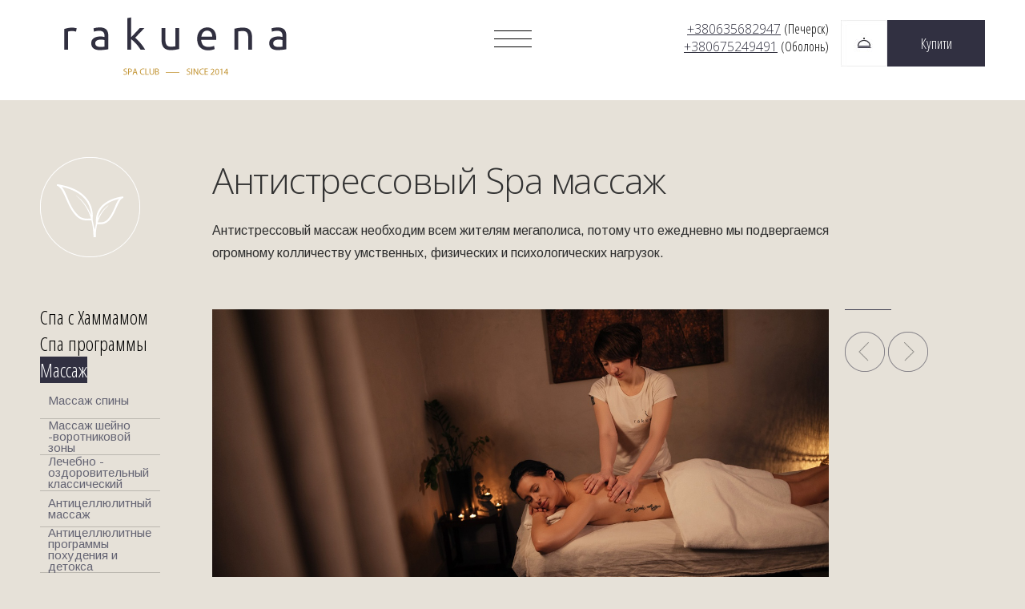

--- FILE ---
content_type: text/html; charset=utf-8
request_url: https://www.rakuena.com/ru/services/48/
body_size: 12770
content:

<!DOCTYPE html>
<html lang="ru">
<head>
    <meta charset="UTF-8">

    <meta name="p:domain_verify" content="4ee637e3d75742f2dc46b6fe285c930e"/>
    <meta name="facebook-domain-verification" content="29o6dtve2wv51fkkz938pnaauv1ngq" />
    <meta name="viewport" content="width=device-width, initial-scale=1, maximum-scale=1, minimum-scale=1">
    
        <title>Спа массаж Киев, Подарочный Сертификат Оболонь, Спа Оболонь</title>
        <meta name="keywords" content='Спа массаж киев, Хаммам Оболонь, Спа Оболонь, массаж в центр, лучший массаж Киев, лучший спа салон Киев'>
        <meta name="description" content='Спа массаж в Киеве на органических маслах - восстановление от стресса с 1 го сеанса!
Печерск. И. Кудри 20 063 56822947
Антистрессовый Спа массаж в спа салон Киев - это самая востребованная процедура в большом мегаполисе.
Помимо спа массажа наш спа салон Киев Оболнь предлагает спа В Хаммаме, а также классический, оздоровительный, спортивный массаж.
Лучший Хаммам Киев расположен на Печерске, большой спа салон Оболонь находиться по адресу проспект Героев Сталинграда 55
Берберский и Марокканский Хаммам, спа услуги Оболонь
Спа Печерск, спа оболонь, Хаммам Оболонь, массаж Оболонь.
Подарочный Сертификат на Спа Оболонь
Подарочный Сертификат Спа Чечерск.
Спа для пары Оболонь
Спа для двоих Оболонь'>
        
    <link href='https://fonts.googleapis.com/css?family=Open+Sans:300italic,400italic,600italic,700italic,800italic,400,300,600,700,800&subset=latin,cyrillic,cyrillic-ext'
          rel='stylesheet' type='text/css'>
    <link href='https://fonts.googleapis.com/css?family=Arimo:400,700,400italic,700italic&subset=latin,cyrillic'
          rel='stylesheet' type='text/css'>
    <link href='https://fonts.googleapis.com/css?family=Open+Sans+Condensed:300,300italic,700&subset=latin,cyrillic'
          rel='stylesheet' type='text/css'>
    <link href='https://fonts.googleapis.com/css?family=PT+Sans:400,700,400italic,700italic&subset=latin,cyrillic'
          rel='stylesheet' type='text/css'>
    <link href='https://fonts.googleapis.com/css?family=Roboto+Condensed:300italic,400italic,700italic,400,300,700&subset=latin,cyrillic'
          rel='stylesheet' type='text/css'>
    <meta http-equiv="X-UA-Compatible" content="IE=edge">

    <link rel="stylesheet" href="/static/css/style.css?timestamp=1758936939">
    <link href="/static/css/bxslider.css" rel="stylesheet"/>
    <link href="/static/css/footer.css?timestamp=1758936939" rel="stylesheet"/>
    <link href="/static/css/jquery-ui.css" rel="stylesheet">
    <link rel="stylesheet" href="/static/js/select2-4.0.3/dist/css/select2.css">
    <link rel="stylesheet" href="/static/css/tablet.css?timestamp=1758936939"
          media="screen and (max-width: 1100px)">
    <link rel="stylesheet" href="/static/css/mobile.css?timestamp=1758936939"
          media="screen and (max-width: 768px)">

    <script type="text/javascript" src="/static/js/jquery.js"></script>
    <script src="/static/js/jquery.bxslider.min.js"></script>

    <link rel="shortcut icon" href="/static/images/favicon.png" type="image/png">

    
    <link rel="stylesheet" href="/static/css/bxslider.css">
    <link rel="stylesheet" href="/static/css/service.css">
    <script src="/static/js/waypoints.min.js"></script>

    <!--[if lt IE 9]>
    <script src="http://html5shiv.googlecode.com/svn/trunk/html5.js"></script>
    <![endif]-->
    

    <!-- Global site tag (gtag.js) - Google Analytics -->
    <script async src="https://www.googletagmanager.com/gtag/js?id=G-1RR1NH5ZCL"></script>
    <script>
        window.dataLayer = window.dataLayer || [];

        function gtag() {
            dataLayer.push(arguments);
        }

        gtag('js', new Date());

        gtag('config', 'G-1RR1NH5ZCL');
    </script>

    <!-- Facebook Conversion Code for Оформление заказов - Светлана Павлова 1 -->
    <script>(function () {
        var _fbq = window._fbq || (window._fbq = []);
        if (!_fbq.loaded) {
            var fbds = document.createElement('script');
            fbds.async = true;
            fbds.src = '//connect.facebook.net/en_US/fbds.js';
            var s = document.getElementsByTagName('script')[0];
            s.parentNode.insertBefore(fbds, s);
            _fbq.loaded = true;
        }
        _fbq.push(['addPixelId', '1468537330104240']);
    })();
    window._fbq = window._fbq || [];
    window._fbq.push(['track', 'PixelInitialized', {}]);
    </script>
    <noscript><img height="1" width="1" alt="" style="display:none"
                   src="https://www.facebook.com/tr?id=1468537330104240&amp;ev=PixelInitialized"/></noscript>

    <!-- Facebook Pixel Code -->
    <script>
        !function (f, b, e, v, n, t, s) {
            if (f.fbq) return;
            n = f.fbq = function () {
                n.callMethod ?
                    n.callMethod.apply(n, arguments) : n.queue.push(arguments)
            };
            if (!f._fbq) f._fbq = n;
            n.push = n;
            n.loaded = !0;
            n.version = '2.0';
            n.queue = [];
            t = b.createElement(e);
            t.async = !0;
            t.src = v;
            s = b.getElementsByTagName(e)[0];
            s.parentNode.insertBefore(t, s)
        }(window, document, 'script',
            'https://connect.facebook.net/en_US/fbevents.js');
        fbq('init', '812295585801854');
        fbq('track', 'PageView');
    </script>
    <noscript><img height="1" width="1" style="display:none"
                   src="https://www.facebook.com/tr?id=812295585801854&ev=PageView&noscript=1"
    /></noscript>
    <!-- End Facebook Pixel Code -->
</head>
<body id="anchor">
<!-- Google Tag Manager (noscript) -->
<noscript>
    <iframe src="https://www.googletagmanager.com/ns.html?id=GTM-K2QLGFN" height="0" width="0"
            style="display:none;visibility:hidden"></iframe>
</noscript>
<!-- End Google Tag Manager (noscript) -->
<div id="fb-root"></div>
<script>(function (d, s, id) {
    var js, fjs = d.getElementsByTagName(s)[0];
    if (d.getElementById(id)) return;
    js = d.createElement(s);
    js.id = id;
    js.src = "//connect.facebook.net/uk_UA/sdk.js#xfbml=1&version=v2.0";
    fjs.parentNode.insertBefore(js, fjs);
}(document, 'script', 'facebook-jssdk'));</script>

    <div class="wrapperHead">
        <div class="width1180">
            <a class="logoTextW" href="/">
                <img src="/static/images/logoText.png" alt="logoTextW" class="logo-white">
                <img src="/static/images/logoR.png" alt="logoR" class="small-logo-white">
            </a>
            <img id="line3" src="/static/images/line3black.png" alt="line3">

            <div class="logoWrapper">
                <a href="/">
                    <img id="logoImg" src="/static/images/logoR.png" alt="logo">
                    <img class="logoText" src="/static/images/logoText.png" alt="logo">
                </a>
            </div>
            
                <div id="recordImg" data-next="">
                    <img class="recordImgDesktop" src="/static/images/recordLeft.jpg" alt="record">
                    <img class="recordImgMobile" src="/static/images/recordLeftB.jpg" alt="record">

                    <div class="colorBlue">
                        Купити
                    </div>
                </div>
            
            <div id="langIndex" class="lang">
                <a href="#"  data-lang="en">eng</a>
                <a href="#" class="langActive" data-lang="ru">рус</a>
                <a href="#"  data-lang="uk">ua</a>
            </div>
            <form method="post" action="/i18n/setlang/" id="ChangeLanguageForm" style="display: none">
                <input type="hidden" name="csrfmiddlewaretoken" value="rVpQ0kXBmNCpYRUNYHH9StvgZP5jUgkODTuR0fLTNspevuwbrlz8SSvgYfaAp5WG">
                <input type="hidden" name="next" value="/services/48/" id="NextUrl"/>
                <input type="hidden" name="language" id="LanguageCode"/>
            </form>

            <span id="tel"><p><a href="tel:+380635682947">+380635682947</a>&nbsp;(Печерск)<br /> <a href="tel:+380675249491">+380675249491</a>&nbsp;(Оболонь)</p></span>

            <div id="stock" style="visibility: hidden">
    <span><img src="/static/images/stockRupor.png" alt="stock"></span>
    <span id="stockText"></span>
    <span></span>
</div>
            
<nav class="navHead">
    <a href="/ru/about-us/"  >ПРО НАС</a>
    <a href="/ru/actions/" >АКЦІЇ</a>
    <a href="/ru/services/" >ПОСЛУГИ</a>
    <a href="/ru/interior/" >ІНТЕР'ЄР</a>
    <a href="/ru/prices/" >ЦІНИ</a>
    <a href="/ru/certificates/" >ПОДАРУНКОВІ СЕРТИФІКАТИ</a>
    
    <a href="/ru/guest/" >ГОСТЬОВА</a>
    <a href="/ru/contact/" >КОНТАКТИ</a>
</nav>

        </div>
    </div>

<div id="blackFonedPopup2" class="blackFonedPopup">
    <div class="wrapperDatepicker">
        <div class="datapickerWrapper book">
            <span>ДАТА БРОНІ</span>
            <span>КІЛЬКІСТЬ</span>

            <div class="formed">
                <input placeholder="ДАТА БРОНИ" class="inputTextSmall datePut" type="text" name="datePut"
                       form="auth" value="2026-01-20">
                <input placeholder="1" min="1" max="9" class="inputTextSmall numberPut" type="text" name="numberPut"
                       form="auth">
            </div>
            <div class="inputNumber">
                <img src="/static/images/pickerUp.png" alt="pickerUp">
                <img src="/static/images/pickerDown.png" alt="pickerUp">
            </div>
            <div id="datepicker"></div>
        </div>
        <div class="wrapperDatepickerForm">
            <img src="/static/images/closePopup.png" class="closePopupRecord" alt="closePopup">

            <div class="rightDivPopup">
                <span>
                    Залишіть свої дані і ми зв'яжемося з Вами</span>
                

                <div id="stock">
                    <span><img src="/static/images/stockKol.png" alt="stock"></span>
                    <span id="stockText">Введіть свої дані</span>
                    <span>Щоб ми могли з Вами зв'язатися</span>
                </div>
                <div class="formPopup">
                    

<form action="" method="post" id="book-form">
    <input placeholder="ВАШЕ ІМ'Я" class="inputTextSmall" type="text" name="name">
    <input placeholder="ТЕЛЕФОН" class="inputTextSmall" type="text" id="ialTextfield14"
           name="phone" data-rule-required="true">
    <input placeholder="NAME@MAIL.COM" class="inputText" type="text" name="email"
           data-rule-required="true" data-rule-email="true">
    <select name="category">
    
        <option value="3">Массаж</option>
    
        
            
                <option value="1">Спа с Хаммамом</option>
            
        
            
                <option value="4">Спа программы</option>
            
        
            
        
            
                <option value="2">Косметология</option>
            
        
    </select>
    <textarea placeholder="ВАШ КОМЕНТАР"
              rows="5" cols="45" name="message">Антистрессовый Spa массаж</textarea>
    <input type="submit" value="ВІДПРАВИТИ">
</form>
                </div>
            </div>
        </div>
    </div>
</div>

<div id="blackFonedPopup1" class="blackFonedPopup">
    <div class="wrapperDatepicker">
        <div class="datapickerWrapper"></div>
        <div class="wrapperDatepickerForm">
            <img src="/static/images/closePopup.png" class="closePopupRecord" alt="closePopup">

            <div class="rightDivPopup">
                <span>
                    Виберіть послугу зі списку</span>
                

                <div id="stock">
                    <span><img src="/static/images/stockKol.png" alt="stock"></span>
                    <span id="stockText">Введіть свої дані</span>
                    <span>Щоб ми могли з Вами зв'язатися</span>
                </div>
                <div class="formPopup">
                    

<form method="post" action="https://www.liqpay.ua/api/checkout/" accept-charset="utf-8" id="buy-form">
<input type="hidden" name="csrfmiddlewaretoken" value="rVpQ0kXBmNCpYRUNYHH9StvgZP5jUgkODTuR0fLTNspevuwbrlz8SSvgYfaAp5WG">
    <input placeholder="ВАШЕ ІМ'Я" class="inputTextSmall" type="text" name="name">
    <input placeholder="ТЕЛЕФОН" class="inputTextSmall" type="text"
           name="phone" data-rule-required="true" id="ialTextfield14">
    <input placeholder="NAME@MAIL.COM" class="inputText" type="text" name="email"
           data-rule-required="true" data-rule-email="true">
    <select id="select2" style="width:100%" name="service">
        
            <optgroup label="Спа с Хаммамом">
            
                <option value="3850 грн." data-id="66">Спа для мам</option>
            
                <option value="4980 грн." data-id="71">Марокканская Сказка - VIP</option>
            
                <option value="3870 грн." data-id="39">Берберский Хаммам + арома массаж</option>
            
                <option value="2450 грн." data-id="23">Берберский хамам ( без массажа)</option>
            
                <option value="2720 грн." data-id="1">Турецкий хамам</option>
            
                <option value="4500 грн" data-id="32">Ритуал &quot; Марокканский SPA Хамам&quot;</option>
            
                <option value="6840 грн" data-id="47">Красавица - Spa ритуал для женщин. VIP</option>
            
                <option value="4490 грн." data-id="28">Спа для двоих. Спа для пары.</option>
            
                <option value="2180 грн" data-id="46">Пилинг Кессе</option>
            
                <option value="3640 грн." data-id="63">Spa Хаммам Антистресс</option>
            
                <option value="3970 грн." data-id="36">Хаммам для Султана</option>
            
                <option value="2540 грн." data-id="25">Спа девишник для 3-6 человек</option>
            
                <option value="бесплатно" data-id="17">Соляная комната</option>
            
            </optgroup>
        
            <optgroup label="Спа программы">
            
                <option value="2650 грн" data-id="80">Spa Детокс по Малайски</option>
            
                <option value="2790 грн." data-id="58">Спа Олива и Базилик</option>
            
                <option value="2670 грн" data-id="54">Спа Кокосовый рай</option>
            
                <option value="2650 грн." data-id="64">Deluxe Chocolate Spa</option>
            
                <option value="2080 грн" data-id="62">Спа Клубничный Йогурт</option>
            
                <option value="1000 грн." data-id="30">Уход за лицом шелковыми коконами</option>
            
                <option value="3160 грн" data-id="20">Spa Арома Релакс</option>
            
                <option value="1360 грн." data-id="56">Спа для беременных</option>
            
            </optgroup>
        
            <optgroup label="Массаж">
            
                <option value="800 грн" data-id="49">Массаж спины</option>
            
                <option value="800 грн" data-id="50">Массаж шейно -воротниковой зоны</option>
            
                <option value="1360 грн" data-id="3">Лечебно - оздоровительный классический</option>
            
                <option value="1450 грн" data-id="21">Антицеллюлитный массаж</option>
            
                <option value="2100 грн." data-id="18">Антицеллюлитные программы похудения и детокса</option>
            
                <option value="1600 грн" data-id="2">Арома массаж</option>
            
                <option value="2070 грн" data-id="48">Антистрессовый Spa массаж</option>
            
                <option value="1900 грн" data-id="52">Ритуал горячей ароматической свечей</option>
            
                <option value="3100 грн" data-id="34">Ломи Ломи</option>
            
                <option value="2050 грн" data-id="19">Массаж горячими камнями</option>
            
                <option value="1500 грн" data-id="81">Терапия спины Сушумна</option>
            
                <option value="1520 грн" data-id="70">Интенсивный массаж с глубокой проработкой</option>
            
                <option value="1430 грн" data-id="4">Лимфодренажный массаж</option>
            
                <option value="800 грн" data-id="6">Спа ритуал &quot; Массаж стоп с травами&quot;</option>
            
                <option value="800 грн" data-id="51">Индийский массаж лица и головы</option>
            
            </optgroup>
        
            <optgroup label="Косметология">
            
            </optgroup>
        
    </select>

    <input placeholder="СУМА" name="amount" data-rule-required="true" class="inputTextSmall" type="number">
    <textarea style="margin-top: 13px" placeholder="ВАШ КОМЕНТАР" rows="5" cols="45" name="message"></textarea>
	<input type="hidden" name="data" value="" required/>
	<input type="hidden" name="signature" value="" required/>
    <input id="button" type="submit" value="КУПИТИ">
</form>
<a class="privacy-policy" target="_blank" href="/ru/privacy-policy/">
    Політика конфіденційності
</a>


    <script>
        $(function(){
            $( "#buy-form .selectbox" ).remove();
            $('#select2').select2();
        });
    </script>
    <script>
        function displayVals() {
            $("#buy-form input[name='amount']").val(parseInt($("#select2" ).val()));
        }
        $("#select2").change(displayVals);
        displayVals();
    </script>

    <script>
        var canSubmit = true;
        var existData = false;
        $( "#buy-form" ).submit(function( event ) {
        	if (!existData){
        		event.preventDefault();
			}

            if (canSubmit) {
                canSubmit = false;
				existData = false;

                $.ajax({
                    type: "POST",
                    method: "POST",
                    url: "/create_data/",
                    data: {
                        "name": $("#buy-form input[name='name']").val(),
                        "phone": $("#buy-form input[name='phone']").val(),
                        "email": $("#buy-form input[name='email']").val(),
                        "amount": $("#buy-form input[name='amount']").val(),
                        "message": $("#buy-form textarea[name='message']").val(),
                        "service": $("#select2 option:selected" ).text(),
                        "service_id": $("#select2 option:selected" ).data('id')
                    }
                }).done(function (result) {
                	existData = true;
                	if (result.success) {
                        $("#buy-form input[name='data']").val(result.data);
                        $("#buy-form input[name='signature']").val(result.signature);
                        $("#buy-form").submit();
                        canSubmit = true;
                    } else {
                        alert("Произошла ошибка при попытке отправить форму.");
                    }
                });
            }
            });
    </script>

                </div>
            </div>
        </div>
    </div>
</div>



<div class="popupWrapper" style="display: none">
    <div class="popup">
        <img src="/static/images/closePopup.png" alt="closePopup" class="closePopup"/>

        <div class="popupText">
            <div class="tittlePopup">Дякую</div>
            <div class="someTextPopup">
                Ми зв'яжемося з вами найближчим часом
            </div>
            <div class="confirm">
                <a href="#">ОК</a>
            </div>
        </div>
    </div>
</div>

<div class="phoneNumberPopup">
    <div class="phoneIconWrapper">
        <img class="phoneIcon" src="/static/images/phoneIcon.png"/>
    </div>
    <div class="popup">
        <div class="popupText">
            <p><a href="tel:+380635682947">+380635682947</a>&nbsp;(Печерск)<br /> <a href="tel:+380675249491">+380675249491</a>&nbsp;(Оболонь)</p>
        </div>
    </div>
</div>

    <div class="wrapperUnitServices"></div>
    <section id="unitServicesSection">
        <div class="width1180">
            <div class="accordioned">
                
                    <img src="/files/cache/bc/a4/bca47bfcda2b678e8127cacd283ec487.png" alt="ico">
                

                <div class="wrapperAccordion main-item-menu">
                    <ul class="accordion">
                        
                            <li id="1">
                                <a href="#1">Спа с Хаммамом</a>
                                <ul class="sub-menu">
                                    
                                        <li >
                                            <a href="/ru/services/66/"
                                               >
                                                Спа для мам
                                            </a>
                                        </li>
                                    
                                        <li >
                                            <a href="/ru/services/71/"
                                               >
                                                Марокканская Сказка - VIP
                                            </a>
                                        </li>
                                    
                                        <li >
                                            <a href="/ru/services/39/"
                                               >
                                                Берберский Хаммам + арома массаж
                                            </a>
                                        </li>
                                    
                                        <li >
                                            <a href="/ru/services/23/"
                                               >
                                                Берберский хамам ( без массажа)
                                            </a>
                                        </li>
                                    
                                        <li >
                                            <a href="/ru/services/1/"
                                               >
                                                Турецкий хамам
                                            </a>
                                        </li>
                                    
                                        <li >
                                            <a href="/ru/services/32/"
                                               >
                                                Ритуал &quot; Марокканский SPA Хамам&quot;
                                            </a>
                                        </li>
                                    
                                        <li >
                                            <a href="/ru/services/47/"
                                               >
                                                Красавица - Spa ритуал для женщин. VIP
                                            </a>
                                        </li>
                                    
                                        <li >
                                            <a href="/ru/services/28/"
                                               >
                                                Спа для двоих. Спа для пары.
                                            </a>
                                        </li>
                                    
                                        <li >
                                            <a href="/ru/services/46/"
                                               >
                                                Пилинг Кессе
                                            </a>
                                        </li>
                                    
                                        <li >
                                            <a href="/ru/services/63/"
                                               >
                                                Spa Хаммам Антистресс
                                            </a>
                                        </li>
                                    
                                        <li >
                                            <a href="/ru/services/36/"
                                               >
                                                Хаммам для Султана
                                            </a>
                                        </li>
                                    
                                        <li >
                                            <a href="/ru/services/25/"
                                               >
                                                Спа девишник для 3-6 человек
                                            </a>
                                        </li>
                                    
                                        <li >
                                            <a href="/ru/services/17/"
                                               >
                                                Соляная комната
                                            </a>
                                        </li>
                                    
                                </ul>
                            </li>
                        
                            <li id="2">
                                <a href="#2">Спа программы</a>
                                <ul class="sub-menu">
                                    
                                        <li >
                                            <a href="/ru/services/80/"
                                               >
                                                Spa Детокс по Малайски
                                            </a>
                                        </li>
                                    
                                        <li >
                                            <a href="/ru/services/58/"
                                               >
                                                Спа Олива и Базилик
                                            </a>
                                        </li>
                                    
                                        <li >
                                            <a href="/ru/services/54/"
                                               >
                                                Спа Кокосовый рай
                                            </a>
                                        </li>
                                    
                                        <li >
                                            <a href="/ru/services/64/"
                                               >
                                                Deluxe Chocolate Spa
                                            </a>
                                        </li>
                                    
                                        <li >
                                            <a href="/ru/services/62/"
                                               >
                                                Спа Клубничный Йогурт
                                            </a>
                                        </li>
                                    
                                        <li >
                                            <a href="/ru/services/30/"
                                               >
                                                Уход за лицом шелковыми коконами
                                            </a>
                                        </li>
                                    
                                        <li >
                                            <a href="/ru/services/20/"
                                               >
                                                Spa Арома Релакс
                                            </a>
                                        </li>
                                    
                                        <li >
                                            <a href="/ru/services/56/"
                                               >
                                                Спа для беременных
                                            </a>
                                        </li>
                                    
                                </ul>
                            </li>
                        
                            <li id="3">
                                <a href="#3">Массаж</a>
                                <ul class="sub-menu">
                                    
                                        <li >
                                            <a href="/ru/services/49/"
                                               >
                                                Массаж спины
                                            </a>
                                        </li>
                                    
                                        <li >
                                            <a href="/ru/services/50/"
                                               >
                                                Массаж шейно -воротниковой зоны
                                            </a>
                                        </li>
                                    
                                        <li >
                                            <a href="/ru/services/3/"
                                               >
                                                Лечебно - оздоровительный классический
                                            </a>
                                        </li>
                                    
                                        <li >
                                            <a href="/ru/services/21/"
                                               >
                                                Антицеллюлитный массаж
                                            </a>
                                        </li>
                                    
                                        <li >
                                            <a href="/ru/services/18/"
                                               >
                                                Антицеллюлитные программы похудения и детокса
                                            </a>
                                        </li>
                                    
                                        <li >
                                            <a href="/ru/services/2/"
                                               >
                                                Арома массаж
                                            </a>
                                        </li>
                                    
                                        <li class="actived-li">
                                            <a href="/ru/services/48/"
                                               class="actived">
                                                Антистрессовый Spa массаж
                                            </a>
                                        </li>
                                    
                                        <li >
                                            <a href="/ru/services/52/"
                                               >
                                                Ритуал горячей ароматической свечей
                                            </a>
                                        </li>
                                    
                                        <li >
                                            <a href="/ru/services/34/"
                                               >
                                                Ломи Ломи
                                            </a>
                                        </li>
                                    
                                        <li >
                                            <a href="/ru/services/19/"
                                               >
                                                Массаж горячими камнями
                                            </a>
                                        </li>
                                    
                                        <li >
                                            <a href="/ru/services/81/"
                                               >
                                                Терапия спины Сушумна
                                            </a>
                                        </li>
                                    
                                        <li >
                                            <a href="/ru/services/70/"
                                               >
                                                Интенсивный массаж с глубокой проработкой
                                            </a>
                                        </li>
                                    
                                        <li >
                                            <a href="/ru/services/4/"
                                               >
                                                Лимфодренажный массаж
                                            </a>
                                        </li>
                                    
                                        <li >
                                            <a href="/ru/services/6/"
                                               >
                                                Спа ритуал &quot; Массаж стоп с травами&quot;
                                            </a>
                                        </li>
                                    
                                        <li >
                                            <a href="/ru/services/51/"
                                               >
                                                Индийский массаж лица и головы
                                            </a>
                                        </li>
                                    
                                </ul>
                            </li>
                        
                            <li id="4">
                                <a href="#4">Косметология</a>
                                <ul class="sub-menu">
                                    
                                </ul>
                            </li>
                        
                    </ul>
                </div>
            </div>

            <div class="someUnit">
                <div class="tittleSomeUnit">Антистрессовый Spa массаж</div>
                <div class="tittleAside"><p><span><span>Антистрессовый массаж необходим всем жителям мегаполиса, потому что ежедневно мы подвергаемся огромному колличеству умственных, физических и психологических нагрузок.</span></span></p></div>
            </div>
            
                <div class="someUnitSpaCenterBlock">
                    
                        
                            <div style="background: url('/files/cache/38/27/382790f881d61433e48c41ab16132198.jpg')"
                                 class="imgSpablock" data-title=""></div>
                        
                    
                        
                            <div style="background: url('/files/cache/1a/c3/1ac382346adc98ca4367f7be24c2e808.jpg')"
                                 class="imgSpablock" data-title=""></div>
                        
                    
                        
                            <div style="background: url('/files/cache/eb/86/eb866055c3dd84fad4eb85137e3d64f9.jpg')"
                                 class="imgSpablock" data-title="Spa массаж вместе со своей Половинкой - двойное удовольствие!"></div>
                        
                    
                </div>
                <div class="controls">
                    <div class="controlLine"></div>
                    <div class="sliderInfo"></div>
                    
                        <div>
                            <img class="prevPhoto" src="/static/images/arrowLeft.png" alt="arrow">
                            <img class="nextPhoto" src="/static/images/arrow.png" alt="arrow">
                        </div>
                    
                </div>
            
            <div class="serviceInfo"><p><span>Антистрессовый массаж устараняет последствия стресса, помогает при хронической усталости и уменьшат вероятность психосоматических переживаний.</span></p>
<p><span>Антистрессовый Spa массаж - это великолепная методика, гармонично сочетающая приемы классического массажа и восточных техник.</span></p>
<p><span>В антистрессовом Спа массаже на ряду с хорошим проминанием мышц, производится воздействие на суставы, натяжением и давление на аккупунктурные точки. Помимо этого весь сеанс тело подвергается легкому укачиванию, что усиливает релакс - эффект.</span><br /><span>Эффект от антистрессового массажа- глубокое и стойкое расслабление всего тела в сочетании успокоением нервной системы.</span></p>
<p><span> В частых случаях люди засыпают во время массажа.</span></p></div>
            
                
                
                    <div class="listInfo">
                        <div class="tittle">В каких случаях Вам нужен антистрессовый массаж:</div>
                        <ul>
<li>1. Если Вы сильно устали и переутомились</li>
<li>2. Мало энергии на деятельность</li>
<li>3. Стали сильно раздражительны</li>
<li>4. Депрессия, ничего не радует.</li>
</ul>
                    </div>
                
                
                
                
                
            
                
                    <div class="someServiceInformation">
                        <div class="tittle"></div>
                        <div class="text"><p>Антистрессовый Спа массаж выполняется на специальных аюрведических эликсирах, усиливающих эффект расслабления и восстановления.<br /><br />Массаж включает в себя проработку мышц всего тела + спа массаж стоп и головы.</p></div>
                    </div>
                
                
                
                
                
                
            
                
                    <div class="someServiceInformation">
                        <div class="tittle"></div>
                        <div class="text"><p><em><strong>Продолжительность Антистрессовый Спа массаж 90 мин.&nbsp;Cтоимость 2070 грн.</strong></em></p>
<p>Спа массаж можно выполнить для двоих человек одновременно.</p></div>
                    </div>
                
                
                
                
                
                
            
                
                
                
                
                
                    <div class="wrapperCircleImg">
                        
                            <div class="circleImg" style="background: url('/files/cache/63/65/6365c48d3db3c3bcda0b3c9115566285.jpg')"></div>
                        
                    </div>
                
                
            
                
                    <div class="someServiceInformation">
                        <div class="tittle"></div>
                        <div class="text"><p>Уважаемые посетители Rakuena Spa club, если процедура оканчивается позже 21.30 к стоимости добавляется наценка 20%.</p></div>
                    </div>
                
                
                
                
                
                
            


            


            
                <div class="PS">
                    <span>P.S.</span> Подарочный Сертификат на Спа массаж - отличный подарок близким людям!
                </div>
            
            <div class="recordImg2 top0 img-order" data-next="">
                <img src="/static/images/recordLeft.jpg" alt="record">

                <div class="colorBlue">
                    Запис
                </div>
            </div>

            <div id="buttons" class="serviceswspaFixButton">
                <div id="leftButton" href="#anchor"></div>
                <div onclick="javascript:location.href='/'" id="rightButton"></div>
            </div>
        </div>
        <div class="indicator"></div>
    </section>
    

<div class="wrapperFooter">
    <footer>
        <div id="blueLined"></div>
        <div class="width1180">
            <div class="footerinfo">
                <div class="leftFooterInfo">
                    <span>Именинникам скидка 15 %</span>
                    <span>
                        <p><em>Спа салон и Хамам</em> в <em>Киеве<br /><br /></em></p>
					</span>
                </div>
                <div class="rightFooterInfo">
                    <div class="fb-like-box" style="background-color: white"
                         data-href="https://www.facebook.com/rakuenaSpa/"
                         data-width="350" data-colorscheme="light" data-show-faces="true" data-header="true"
                         data-stream="true" data-show-border="true"></div>
                </div>
            </div>
            <div id="information">
                <div id="leftInfo">
					<span class="tittleInfo">
						Що у нас є -
					</span>

                    
                        <div class="blokInfo">
                            <span>Запись</span>
                            <span>Вы можите забронировать процедуру онлайн прямо здесь</span>
                        </div>
                    
                        <div class="blokInfo">
                            <span>Подарочные Сертификаты</span>
                            <span>Хотите сделать хороший подарок? Подарочный сертификат на SPA точно порадует ваших близких.</span>
                        </div>
                    
                        <div class="blokInfo">
                            <span>Гарантия</span>
                            <span>Если Вы останетесь недовольны, мы вернем все Ваши деньги.</span>
                        </div>
                    
                        <div class="blokInfo">
                            <span>Договор публичной оферты</span>
                            <span><a href='/offer-agreement/'>Читать</a></span>
                        </div>
                    
                    <div class="recordImg2" data-next="">
                        <img src="/static/images/recordLeft	.jpg" alt="record">

                        <div>
                            Запис
                        </div>
                    </div>
                </div>
                <div id="contants">
					<span class="tittleInfo">
						Контакти -
					</span>

                    
                        <div class="blokInfo">
                            <span>Телефоны</span>
                            <span><a href="tel:+380635682947">+38 (063) 568 29 47</a> ( Печерск ), <br/> <a href="tel:+380675249491">+38 (067) 524 94 91</a> ( Оболонь )</span>
                        </div>
                    
                        <div class="blokInfo">
                            <span>Email</span>
                            <span>rakuena@ukr.net</span>
                        </div>
                    
                        <div class="blokInfo">
                            <span>Адрес:</span>
                            <span>г. Киев, ул. Джона Маккейна, 20 <br/> пр-т В. Ивасюка, 55</span>
                        </div>
                    

                    <div id="social">
                        
                            <a href="https://www.facebook.com/rakuenaSpa/">
                                <img src="/static/images/socialFb.png" alt="наша страница на фейсбук"/>
                            </a>
                        
                            <a href="https://www.instagram.com/rakuenaspa/">
                                <img src="/static/images/socialInst.png" alt="Instagram"/>
                            </a>
                        
                            <a href="http://t.me/rakuenaSpa">
                                <img src="/static/images/socialTele.png" alt="Telegram"/>
                            </a>
                        
                    </div>
                </div>
                <div id="subscribe">
                    <div id="formSubscribe">
                        <span>Акції</span>
                        <span class="asideSubscribe">підписатися на них</span>

                        <form action="" method="post">
                            <input class="texted" type="text" name="email" data-rule-required="true"
                                   data-rule-email="true" placeholder="ваш email@тут">
                            <button>OK</button>
                        </form>
                    </div>
                </div>
            </div>
        </div>
        <div id="navFooter">
            <div id="leftnavFooter">
                <div>
                    <div><img src="/static/images/footerMap.png" alt="map"></div>
                    <div id="navFooterSpan">
                        <span>RAKUENA SPA CLUB</span>
                        
                            <span>EMAIL: RAKUENA@UKR.NET</span>
                        
                    </div>
                </div>
            </div>
            <img class="payments" src="/static/img/visa-mastercard.png">
            
<div id="rightnavFooter">
    <nav>
        <a href="/ru/about-us/">ПРО НАС</a>
        <a href="/ru/actions/">АКЦІЇ</a>
        <a href="/ru/services/">ПОСЛУГИ</a>
        <a href="/ru/interior/">ІНТЕР'ЄР</a>
        <a href="/ru/prices/">Ціни</a>
        
        <a href="/ru/guest/">ГОСТЬОВА</a>
        <a href="/ru/contact/">КОНТАКТИ</a>
        <a href="/ru/certificates/">ПОДАРУНКОВІ СЕРТИФІКАТИ</a>
    </nav>
    <img src="/static/images/health.png" alt="health">
</div>

        </div>
    </footer>
</div>
<script src="/static/js/jquery.validate.min.js"></script>
<script src="/static/js/jquery-ui.js"></script>
<script src="/static/js/selectbox.js"></script>
<script src="/static/js/common.js?timestamp=1758936939"></script>
<script src="/static/js/select2-4.0.3/dist/js/select2.js"></script>


    <script src="/static/js/accordion.js"></script>
    <script src="/static/js/headerAnimate.js"></script>
    <script>
        $(document).ready(function () {

            $(function () {
                if (/Android|webOS|iPhone|iPad|iPod|BlackBerry|IEMobile|Opera Mini/i.test(navigator.userAgent)) {

                } else {
                    $('.indicator').waypoint({
                        handler: function (event, direction) {
                            $(".wrapperAccordion").toggleClass('accordionLogoWaypoint');
                        }
                    });

                    $('.bx-wrapper').waypoint({
                        handler: function (event, direction) {
                            $(".wrapperAccordion").toggleClass('accordionPosition');
                        }
                    });
                }
            });

            $("body").css({"backgroundColor": "#E6E1D8"});

            var sliderSelect = $('.someUnitSpaCenterBlock');
            var slidesBlock = sliderSelect.find('.imgSpablock');

            var slider = sliderSelect.bxSlider({
                mode: 'horizontal',
                pager: false,
                captions: false,
                auto: slidesBlock.length > 1,
                controls: false,
                autoHover: false,
                onSlideBefore: function ($slideElement, oldIndex, newIndex) {
                    $('.controls .sliderInfo').text($slideElement.data('title'));
                }
            });

            $(".nextPhoto").click(function () {
                slider.goToNextSlide();
            });

            $(".prevPhoto").click(function () {
                slider.goToPrevSlide();
            });

            $(".sharedButton").click(function () {
                $(".foSocialImages").fadeIn(300);
            });
            $('#show-menu-services').on('click', function () {
                $('.wrapperAccordion').show()
            })
        })
    </script>


<script src="/static/js/datepicker-ru.js"></script>
<script>
    $(function () {
        $("#buy-form .selectbox").remove();
        $('#select2').select2();
    });
</script>
<script type="text/javascript">
    /* <![CDATA[ */
    var google_conversion_id = 955116920;
    var google_custom_params = window.google_tag_params;
    var google_remarketing_only = true;
    /* ]]> */
</script>
<script type="text/javascript" src="//www.googleadservices.com/pagead/conversion.js">
</script>
<noscript>
    <div style="display:inline;">
        <img height="1" width="1" style="border-style:none;" alt=""
             src="//googleads.g.doubleclick.net/pagead/viewthroughconversion/955116920/?value=0&amp;guid=ON&amp;script=0"/>
    </div>
</noscript>
<script type="text/javascript">
    $.urlParam = function (name) {
        var results = new RegExp('[\?&]' + name + '=([^&#]*)').exec(window.location.href);
        return results ? results[1] : 0;
    };
    $(document).ready(function () {
        if ($.urlParam('book')) {
            $("#recordImg").trigger("click");
        }
    });

</script>
</body>
</html>


--- FILE ---
content_type: text/css
request_url: https://www.rakuena.com/static/css/style.css?timestamp=1758936939
body_size: 13416
content:
* {
    margin: 0;
    padding: 0;
    box-sizing: border-box;
}

a {
    font-family: "Open Sans";
    color: #31313F;
}

.orderImg {
    cursor: pointer;
    z-index: 30;
    position: relative;
}

body {
    min-width: 320px;
    height: auto;
    background: #E9E9E9;
}

body .wrapperAnim {
    position: relative;
    background-color: transparent;
    height: 125px;
    width: 100%;
    max-width: 1180px;
    margin: 0 auto;
    overflow: hidden;
}

.wrapHead {
    margin: 0 auto;
    height: 125px;
    z-index: 2;
    top: 0;
    position: absolute;
    left: 0;
    right: 0;
    -webkit-transition: background 0.8s ease-in-out;
    -moz-transition: background 0.8s ease-in-out;
    -o-transition: background 0.8s ease-in-out;
    transition: background 0.8s ease-in-out;
    overflow: hidden;
}

body > #topHead {
    width: 100%;
    height: 400px;
    margin: 0 auto;
    position: relative;
    z-index: 2;
    margin-top: -880px;
    overflow: hidden;
}

body > #bottomHead {
    width: 100%;
    max-width: 1180px;
    height: 300px;
    margin: 200px auto 0;
    position: relative;
    z-index: 2;
    overflow: hidden;
}

.colorBlue {
    background-color: rgb(49, 48, 65) !important;
}

body ul > .liBx {
    height: 880px;
    background-repeat: no-repeat !important;
    background-position: top center !important;
}

.logoWrapper {
    width: 303px;
    height: 150px;
    position: absolute;
    top: 25px;
    display: none;
    margin: 0 auto;
    left: 0;
    right: 0;
    text-align: center;
}

#logoImg {
    cursor: pointer;
    position: relative;
    top: -200px;
}

#recordImg {
    cursor: pointer;
    position: relative;
    float: right;
    z-index: 30;
    top: 25px;
}

#lang {
    width: 150px;
    height: 30px;
    position: relative;
    float: right;
    z-index: 90;
    right: -170px;
    top: 25px;
    display: none;
}

#langIndex {
    width: 150px;
    height: 18px;
    padding-right: 30px;
    border-right: 1px solid rgb(49, 48, 65);
    position: absolute;
    float: right;
    z-index: 90;
    display: block;
    right: 208px;
    top: 28px;
    vertical-align: top;
    display: none;
}

#langIndex a {
    float: left;
    text-decoration: none;
    text-transform: uppercase;
    font-size: 11px;
    font-family: "Open Sans";
    color: black;
    line-height: 18px;
    margin-left: 15px;
    float: right;
    letter-spacing: 0.4px;
}

#langIndex a:last-child {
    margin-right: 0px;
}

#lang a {
    float: left;
    text-decoration: none;
    text-transform: uppercase;
    font-size: 11px;
    font-family: "Open Sans";
    color: #3F3F3F;
    line-height: 30px;
    margin-left: 15px;
    float: right;
    letter-spacing: 0.4px;
}

#lang a:last-child {
    margin-right: 0px;
}

#lang a img {
    margin-top: 6px;
}

.langActive {
    color: rgb(178, 178, 178) !important;
}

#recordImg img {
    float: left
}

#recordImg .recordImgMobile {
    display: none;
}

#recordImg:hover div, .recordImg2:hover div {
    opacity: 0.8;
    -webkit-transition: opacity 0.4s;
    -moz-transition: opacity 0.4s;
    -o-transition: opacity 0.4s;
    transition: opacity 0.4s;
}

#recordImg > div {
    height: 58px;
    width: 122px;
    background-color: rgba(202, 192, 190, 1);
    float: left;
    color: white;
    text-align: center;
    line-height: 58px;
    font-size: 18px;
    font-family: "Open Sans Condensed";
    font-weight: lighter;
}

body > ul {
    position: relative;
    z-index: 1;
}

.colorBlack {
    color: black !important;
    transition: color 0.3s !important;
}

header #tel {
    font-family: 'Open Sans Condensed';
    font-size: 14px;
    color: white;
    text-align: right;
    display: block;
    position: absolute;
    top: 25px;
    right: 195px;
    font-weight: 300;
    line-height: 22px;
    -webkit-transition: color 1s;
    -moz-transition: color 1s;
    -o-transition: color 1s;
    transition: color 1s;
}

.width1180 #tel {
    font-family: 'Open Sans Condensed';
    font-size: 16px;
    color: black;
    text-align: right;
    display: block;
    position: absolute;
    top: 25px;
    right: 195px;
    font-weight: 300;
    line-height: 22px;
    -webkit-transition: color 1s;
    -moz-transition: color 1s;
    -o-transition: color 1s;
    transition: color 1s;
}

.logoText {
    display: none;
}

#line3 {
    display: block;
    cursor: pointer;
    position: absolute;
    top: 0;
    left: 50%;
    margin: 38px 0 0 -23.5px;
}

#lineClose {
    float: left;
    margin-top: 38px;
    display: block;
    margin-left: 248px;
    cursor: pointer;
    display: none;
}

.titleText {
    margin: 0 auto;
    font-size: 55px;
    font-family: "Open Sans";
    font-weight: 100;
    font-style: italic;
    text-align: center;
    display: block;
    position: relative;
    top: 290px;
    color: white;
    line-height: 60px;
}

.asideText {
    margin: 0 auto;
    font-size: 35px;
    font-family: "Open Sans";
    font-weight: lighter;
    font-style: italic;
    text-align: center;
    display: block;
    position: relative;
    top: 290px;
    color: white;
}

body ul li img {
    margin: 0 auto;
    text-align: center;
    display: block;
    position: relative;
    top: 310px;
}

body header .services {
    width: 100%;
    height: 190px;
    position: absolute;
    bottom: 0;
    z-index: 10;
    overflow: hidden;
}

body header .services a {
    display: block;
    height: 190px;
    float: left;
    margin-left: 4px;
    background-size: cover !important;
    background-repeat: no-repeat !important;
    text-decoration: none;
}

@media screen and (min-width: 769px) {
    body header .services a {
        width: 25% !important;
    }
}

body header .services a:first-of-type {
    margin-left: 0;
}

body header .services a:last-of-type {
    margin-right: -12px;
}

body header .services a span:last-child {
    display: block;
    width: 100%;
    height: 54px;
    background-color: black;
    font-size: 22px;
    color: white;
    font-family: "Open Sans Condensed";
    text-indent: 20px;
}

body header .services a span:first-child {
    color: white;
    font-size: 12px;
    display: block;
    margin-top: 100px;
    height: 36px;
    padding: 0 20px 5px;
    top: 0;
    font-family: "Open Sans";
    font-weight: lighter;
    font-style: italic;
}

.class {
    background-color: rgba(255, 255, 255, 0.8) !important;
    color: black !important;
    -webkit-transition: all 0.35s ease-out;
    -moz-transition: all 0.35s ease-out;
    -o-transition: all 0.35s ease-out;
    transition: all 0.35s ease-out;
}

section {
    background-color: #E9E9E9;
    padding-top: 24px;
    position: relative;
    overflow: hidden;
    height: auto;
}

.priceId {
    background: #E9E9E9;
    padding-bottom: 360px;
}

body section .wrapper > div {
    height: 100%;
    float: left;
    padding-bottom: 80px;

}

.leftDiv .foText span:first-child {
    font-size: 10px;
    font-family: "Open Sans";
    color: #333333;
    display: block;

}

.rightDiv {

}

.wrapper {
    margin: -25px auto 0 auto;
    max-width: 1180px;
}

.foText {
    margin-top: 50px;
    margin-left: 50px;
}

.tittleLeftDiv {
    font-family: "Open Sans";
    font-size: 42px;
    font-weight: 300;
    color: black;
    display: block;
    width: 535px;
    margin-top: 20px;
    float: left;
}

.asideTextLeftDiv {
    width: 500px;
    overflow: hidden;
    margin-top: 45px;
    font-family: "Arimo";
    font-size: 18px;
    color: #999999;
    line-height: 1.8em;
}

.asideTextRightDiv {
    overflow: hidden;
    margin-left: 85px;
    font-family: "Arimo";
    font-size: 18px;
    color: #999999;
    line-height: 1.8em;
}

.foFacebook {
    height: 255px;
    margin-top: 100px;
    margin-left: 88px;
}

.foFacebookImg > img {
    border-radius: 50%;
}

.foFacebookImg {
    height: 255px;
    float: left;
}

.foFacebookInfo {
    float: right;
    height: 255px;
}

.facebook {
    font-family: "Open Sans Condensed";
    font-size: 24px;
    color: #7373FF;
    display: block;
    float: left;
}

.share > span:first-child img:hover {
    opacity: 1;
}

.share > span:first-child img:first-child {
    padding-top: 10px;
}

.foFacebook .name {
    font-family: "Open Sans";
    font-size: 20px;
    font-style: italic;
    color: #333333;
    display: block;
    margin-top: -8px;
}

.foFacebook #facebo {
    width: 264px;
    height: auto;
}

.foFacebook #facebo > span:first-child {
    width: 210px;
    height: 7.2em;
    overflow: hidden;
    float: left;
    font-family: "Arimo";
    font-size: 18px;
    display: block;
    text-decoration: underline;
    color: #333333;
    line-height: 1.8em;
}

.foFacebook #facebo > span:last-child {
    width: 54px;
    height: auto;
    float: left;
    display: block;
}

.foFacebook #facebo > span:last-child img {
    margin-left: 5px;
}

.foFacebook .posted {
    display: block;
    width: 250px;
    height: 30px;
    color: #CCCCCC;
    position: relative;
    top: 10px;
    font-family: "Open Sans";
    font-size: 10px;
    clear: both;
}

#indexAside {
    width: 100%;
    margin: 0 auto;
    height: 314px;
    background: url("../images/asideBlueLine.jpg") center no-repeat;
    background-size: cover;
}

#newsAside {
    max-width: 1180px;
    margin: 0 auto;
    height: 245px;
    background: url("../images/news/asideLine.png") no-repeat;
    background-size: cover;
}

.width1180 {
    width: 100%;
    max-width: 1180px;
    height: auto;
    margin: 0 auto;
    position: relative;
}

.logoTextW {
    float: left;
    margin-top: 20px;
    margin-left: 17px;
}

.logoTextW .small-logo-white {
    display: none;
    width: 36px;
}

#indexAside .width1180 > img:first-child {
    float: left;
    margin-top: 83px;
    margin-left: 5px;
}

.orderImgFooter {
    margin-top: 157px;
    margin-left: 35px;
    cursor: pointer;
    float: left;
    font: normal 14px/1em "Open Sans";
    color: #fff;
    border-radius: 22px;
    height: 44px;
    line-height: 43px;
    border: 1px solid #fff;
    padding: 0px 25px 0px 0px;
}

.orderImg {
    cursor: pointer;
    font: normal 14px/1em "Open Sans";
    color: #fff;
    border-radius: 22px;
    height: 44px;
    line-height: 43px;
    border: 1px solid #fff;
    padding: 0px 25px 0px 0px;
}

.orderImg > span {
    position: relative;
    top: -2px;
}

.orderImgFooter:hover {
    color: #1B485D;
    background-color: white;
}

.orderImg:hover {
    background-color: white;
    color: #71717F;
}

.orderImgFooter .orderNewHover,
.orderImg .orderNewHover {
    display: none;
}

.orderImgFooter:hover .orderNewHover,
.orderImg:hover .orderNewHover {
    display: inline;
}

.orderImgFooter:hover .orderNew,
.orderImg:hover .orderNew {
    display: none;
}

.orderImgFooter > img, .orderImg > img {
    margin: 15px 10px 0px 20px;
}

#indexAside #asideTittle {
    padding-left: 30px;
    float: left;
    font-family: "Open Sans";
    font-style: italic;
    font-weight: lighter;
    color: white;
    font-size: 55px;
    line-height: 48px;
    padding-top: 98px;
    opacity: 0.9;
}

#indexAside a {
    text-decoration: none;
    color: white;
    opacity: 0.9;
}

#indexAside a:hover {
    opacity: 1;
}

.logoText {
    margin-top: 5px;
}

.wrapperHead {
    margin: 0 auto;
    background-color: white;
    height: 125px;
    overflow: hidden;
    transition: height 0.5s;
}

.wrapperHead.isActive {
    height: 280px;
}

#newsSection {
    background-color: #E9E9E9;
    padding-top: 28px;
    padding-bottom: 350px;
}

#stock {
    display: none;
    width: 360px;
    height: 46px;
    background-color: #FEEEED;
    clear: both;
    position: absolute;
    top: 128px;
    overflow: hidden;
}

#stock span:first-child {
    width: 46px;
    display: block;
    margin-top: 12px;
    margin-left: 9px;
    float: left;
}

#stockText {
    font-family: "Open Sans";
    font-size: 11px;
    letter-spacing: 0.4px;
    color: #3F3F3F;
    width: 100%;
    display: block;
    padding-top: 7px;
    font-weight: 600;
}

#stock span:last-child {
    font-family: "Open Sans";
    font-size: 9.5px;
    letter-spacing: 0.8px;
    color: #3F3F3F;
    display: block;
    width: 320px;
    margin-top: 5px;
    line-height: 1.1em;
}

.navHead {
    position: absolute;
    top: 225px;
    display: none;
}

.navHead a {
    font-family: "Open Sans";
    text-transform: uppercase;
    font-size: 12px;
    color: #000000;
    letter-spacing: 1px;
    text-decoration: none;
    float: left;
    margin-left: 30px;
    text-align: center;
    line-height: 20px;
    font-weight: 600;
}

.navHead a:hover {
    color: gray;
}

.activeNavHead {
    color: #CAC1BE !important
}

.navHead a:first-child {
    margin-left: 10px;
}

/* magazine */

.wrapperSectionServices {
    max-width: 1180px;
    width: 100%;
    margin: 0 auto;
    background-color: #E9E9E9;
    overflow: hidden;
    z-index: -5;
    height: 2002px;
    position: absolute;
    padding-top: 24px;
}

#magazineSection {
    padding-bottom: 340px;
}

#magazineSection .width1180 {
    text-align: center;
}

#magazineSection .width1180 > div {
    display: inline-block;
    width: 288px;
    height: 554px;
    background-color: white;
    margin-left: 7px;
    margin-top: 8px;
}

#magazineSection .imgMassMedia {
    min-height: 270px;
    min-width: 288px;
    background: no-repeat center center !important;
    background-size: contain !important;
    cursor: pointer;
}

#magazineSection .videoMassMedia {
    min-height: 270px;
    min-width: 288px;
    background: no-repeat center center !important;
    background-size: cover !important;
    cursor: pointer;
}

#magazineSection .textMagazie {
    width: 212px;
    height: 220px;
    overflow: hidden;
    margin-top: 34px;
    margin-left: 38px;
}

#magazineSection .textMagazie .dateMagazine {
    font-family: "Open Sans";
    font-size: 12px;
    color: #999999;
    font-style: italic;
    display: block;
    width: 212px;
    height: 21px;
    letter-spacing: 0.4px;
    overflow: hidden;
}

#magazineSection .textMagazie .tittleMagazine {
    font-family: "Open Sans Condensed";
    font-size: 22px;
    color: #333333;
    display: block;
    width: 212px;
    height: 64px;
    letter-spacing: -1px;
    font-weight: 300;
    line-height: 20px;
    overflow: hidden;
}

.asideMagazine {
    font-family: "Arimo";
    margin-top: 16px;
    font-size: 14px;
    color: #858593;
    display: block;
    width: 212px;
    height: 120px;
    overflow: hidden;
    font-weight: normal;
    line-height: 20px;
    overflow: hidden;
}

#shadowLine {
    width: 100%;
    height: 292px;
    position: absolute;
    margin-left: auto;
    margin-right: auto;
    left: 0;
    right: 0;
    z-index: 10;
    bottom: 240px;
    background: url(../images/magazine/shadowLine.png);
}

#arrowCircle {
    width: 90px;
    height: 92px;
    position: absolute;
    margin-left: auto;
    margin-right: auto;
    left: 0;
    right: 0;
    z-index: 15;
    bottom: 250px;
    background: url(../images/magazine/arrow.png);
    cursor: pointer;
}

#buttons {
    width: 216px;
    height: 58px;
    position: absolute;
    margin-left: auto;
    margin-right: auto;
    left: 0;
    right: 0;
    z-index: 15;
    bottom: 50px;
    background-color: white;
    border-radius: 13px;
}

#leftButton {
    float: left;
    height: 58px;
    width: 107px;
    border-right: 1px solid #E9E9E9;
    background: url(../images/magazine/arrowTop.png) no-repeat center center;
    cursor: pointer;
}

#rightButton {
    float: left;
    height: 58px;
    width: 107px;
    background: url(../images/magazine/homePage.png) no-repeat center center;
    cursor: pointer;
}

/*        newsSection      */

.wrapperSectionNews {
    max-width: 1180px;
    width: 100%;
    margin: 0 auto;
    background-color: #E9E9E9;
    overflow: hidden;
    z-index: -5;
    height: auto;
    position: absolute;
    padding-top: 28px;
}

#newsSection .width1180 > .smallBlock {
    float: left;
    width: 570px;
    height: 515px;
    margin-left: 10px;
    background: no-repeat center !important;
    background-size: 100% 100% !important;
    margin-top: 8px;
    position: relative;
}

#newsSection .width1180 > .bigblock {
    background-color: white;
    margin-bottom: 2px;
    overflow: hidden;
}

.healthDisplay {
    float: right;
    margin: 42px -72px 0 0;
    width: 103px;
    height: 100px;
    background: url(../images/news/health.png) center no-repeat;
}

#newsSection .width1180 > .bigblock .bigBlockImg {
    display: inline-block;
    vertical-align: top;
    width: 65%;
    height: 515px;
    background: no-repeat center;
    background-size: 100% 100%;
}

#newsSection .width1180 > div .textDivNews {
    display: inline-block;
    vertical-align: bottom;
    padding: 0 10px 50px 140px;
    width: 35%;
}

#newsSection .width1180 > .smallBlock .textDivNews .newsText {
    width: 220px;
    height: 225px;
    margin: 30px auto;
}

#newsSection .newsText .dateNews {
    font-family: "Open Sans";
    font-size: 12px;
    color: #999999;
    font-style: italic;
    display: block;
    width: 220px;
    height: 25px;
    letter-spacing: 0.4px;
    overflow: hidden;
}

#newsSection .newsText .tittleNews, #servicesSection .someServicesText .tittleServices {
    font-family: "Open Sans Condensed";
    font-size: 22px;
    color: #333333;
    display: block;
    padding: 0 10px;
    height: 2.8em;
    letter-spacing: -1px;
    font-weight: 300;
    line-height: 1em;
    overflow: hidden;
}

#newsSection .newsText .asideNews, .someServices .someServicesText .asideServices {
    font-family: "Arimo";
    margin-top: 16px;
    font-size: 14px;
    color: #858593;
    display: block;
    height: 8.8em;
    overflow: hidden;
    font-weight: normal;
    line-height: 1.5em;
}

/*          sertifacetes              */

#sertifacetesSection {
    padding-top: 67px;
    background: url(../images/sertifacetes/bgSection.jpg) no-repeat;
    background-size: cover;
    padding-bottom: 60px;
}

#sertifacetesSection .sertifacate,
#certifacetesSection .sertifacate {
    height: 542px;
    position: relative;
}

#sertifacetesSection .sertifacate .popupWrapper .rightDivPopup {
    width: 385px;
    height: 460px;
    margin-right: 80px;
    float: right;
    margin-top: 35px;
}

.indexSert {
    position: absolute;
    top: 190px;
    left: 0;
    right: 0;
    margin-left: 0;
    margin-right: 0;
}

#sertifacetesSection .sertifacate .orderImg,
#certifacetesSection .sertifacate .orderImg {
    position: absolute;
    bottom: 16px;
    right: 0;
}

#sertifacetesSection .sertifacate .infosertifacate,
#certifacetesSection .sertifacate .infosertifacate {
    width: 50%;
    border-top: 1px solid white;
}

#sertifacetesSection .textsertifacate,
#certifacetesSection .textsertifacate {
    margin-left: 70px;
    margin-top: 27px;
}

#sertifacetesSection .textsertifacate > span:first-child,
#certifacetesSection .textsertifacate > span:first-child {
    color: white;
    font-size: 10px;
    font-family: "Open Sans";
    letter-spacing: 1.6px;
    display: block;
}

#sertifacetesSection .textsertifacate span:first-child span,
#certifacetesSection .textsertifacate span:first-child span {
    height: 40px;
    float: left;
}

.smallWhiteLine {
    margin-top: 7px;
    margin-left: 10px;
    width: 28px;
    height: 1px;
    background-color: white;
}

#sertifacetesSection .tittleSertifacate,
#certifacetesSection .tittleSertifacate {
    font-family: "Open Sans";
    font-weight: lighter;
    letter-spacing: -3px;
    font-size: 48px;
    margin-bottom: 45px;
    color: white;
    overflow: hidden;
    clear: both;
}

#sertifacetesSection .asideSertifacate,
#certifacetesSection .asideSertifacate {
    font-family: "Arimo";
    font-weight: normal;
    font-size: 18px;
    color: white;
    overflow: hidden;
    line-height: 1.8em;
}

.asideSertifacate a {
    color: #C29433;
}

.asideSertifacate a:hover {
    text-decoration: none;
}

.imgSertifacate {
    width: 100%;
    height: 100%;
    max-width: 506px;
    max-height: 433px;
    background-color: white;
    border: 18px solid black;
    position: absolute;
    transition: right 1s;
    right: 0;
    top: 0;
    z-index: 1;
}

.indexleft {
    left: 45px !important;
    top: 45px !important;
}

.imgSertifacate .someSertifacate {
    position: relative;
    width: 100%;
    max-width: 294px;
    height: 250px;
    border: 1px solid #999999;
    margin: 75px auto;
    box-shadow: inset -4px -4px 4px rgba(204, 204, 204, 0.65),
    inset 4px 4px 4px rgba(204, 204, 204, 0.65);
}

.imgSertifacate > img:first-child {
    z-index: 888;
    width: 100%;
    height: 100%;
    position: absolute;
}

.someSertifacate img {
    width: 100%;
    max-width: 294px;
    height: 154px;
    position: absolute;
    top: 0;
    left: 0;
}

.textSomeSertifacate {
    width: 243px;
    height: 72px;
    margin-left: 25px;
    margin-top: 169px;
}

.textSomeSertifacate .tittleSomeSertifacate {
    width: 160px;
    height: 34px;
    font-family: "Open Sans";
    color: #CAC0BE;
    font-weight: lighter;
    font-size: 12px;
    letter-spacing: -0.6px;
    line-height: 18px;
}

.textSomeSertifacate .smallTextSomeSertifacate {
    width: 243px;
    height: 28px;
    margin-top: 13px;
}

.smallTextSomeSertifacate .leftSmallText {
    width: 137px;
    height: 26px;
    float: left;
    font-family: "Arimo";
    font-size: 5px;
    color: #CABFBE;
    line-height: 7.5px;
}

.smallTextSomeSertifacate .rightSmallText {
    width: 33px;
    height: 25px;
    float: left;
    font-family: "Arimo";
    font-size: 2.5px;
    color: #CABFBE;
    overflow: hidden;
    margin-left: 17px;
}

.imgSertifacate .logoSmall {
    position: absolute;
    margin-left: auto;
    margin-right: auto;
    left: 0;
    right: 0;
    bottom: 33px;
}

.imgSertifacate .healthSome {
    top: auto;
    left: auto;
    bottom: -45px;
    right: -45px;
    width: 91px;
    height: 89px;
}

#sertifacetesAside {
    height: 200px;
    width: 100%;
    max-width: 1180px;
    background-color: white;
}

#buttonsAside {
    margin: 0 auto;
    width: 216px;
    height: 58px;
    background-color: white;
    border-radius: 13px;
    border: 1px solid #E4E4E4;
    position: relative;
    top: 70px;
}

/*       services      */

#servicesSection {
    margin: 0 auto;
    background-color: #E9E9E9;
    height: auto;
    padding-top: 24px;
    position: relative;
    overflow: hidden;
}

.wrapperSectionServices {
    max-width: 1180px;
    width: 100%;
    margin: 0 auto;
    background-color: #E9E9E9;
    overflow: hidden;
    z-index: -5;
    position: absolute;
    padding-top: 24px;
}

#servicesSection #buttons {
    bottom: 132px !important;
}

@media screen and (max-width: 895px) {
    #servicesSection #buttons {
        bottom: 90px !important;
    }
}

#servicesSection .servicesBlock {
    position: relative;
    height: auto;
    clear: both;
}

#servicesSection .servicesBlock:last-child {
    overflow: hidden;
    margin-bottom: 180px;
}

#servicesSection #tittleServicesBlock {
    height: 70px;
    padding-left: 40px;
    padding-right: 35px;
    background-color: #E9E9E9;
    z-index: 5;
    position: relative;
    font-size: 48px;
    font-family: "Open Sans Condensed";
    letter-spacing: -1px;
    text-transform: uppercase;
}

#lineJs {
    display: block;
    width: 80%;
    height: 1px;
    background-color: #382763;
    position: absolute;
    top: 40px;
    left: 40px;
    z-index: 3;
}

.someServices {
    width: 285px;
    margin-left: 8px;
    margin-bottom: 8px;
    height: 555px;
    background-color: white;
    float: left;
    position: relative;
    cursor: pointer;
}

.clearBoth {
    margin-top: 26px;
}

.clearB {
    clear: both;
}

.clearBoth .someServices:last-child {
    margin-bottom: 25px;
}

#servicesSection .someServices .imagesomeServices {
    float: left;
    width: 285px;
    height: 270px;
    background-size: cover !important;
    background-repeat: no-repeat !important;
    margin-bottom: 20px;
}

#servicesSection .interior .someServices .imagesomeServices {
    height: 430px;
}

#servicesSection .someServices .someServicesText {
    width: 250px;
    margin: 0 auto;
    clear: both;
    position: relative;
}

#servicesSection .someServicesText .groupServices {
    font-family: "Open Sans";
    font-size: 12px;
    color: #999999;
    font-style: italic;
    display: block;
    width: 212px;
    height: 21px;
    letter-spacing: 0.4px;
    overflow: hidden;
}

#servicesSection .someServices img {
    position: absolute;
    z-index: 100;
    right: 18px;
    bottom: 230px;
    /*display: none;*/
}

@media screen and (max-width: 895px) {
    .servicesBlock .bx-wrapper .bx-pager {
        bottom: -30px;
        height: 0;
    }

    .servicesBlock .bx-wrapper .bx-controls-direction .bx-prev {
        background: none;
        display: block;
        text-decoration: none;
        text-indent: 0;
        font-size: 35px;
        font-weight: bold;
        color: #525252;
    }

    .servicesBlock .bx-wrapper .bx-controls-direction .bx-next {
        background: none;
        display: block;
        text-decoration: none;
        text-indent: 20px;
        font-size: 35px;
        font-weight: bold;
        color: #525252;
    }
}

@media screen and (max-width: 602px) {
    .servicesBlock .bx-wrapper .bx-pager .bx-pager-item {
        width: 5px;
        height: 5px;
        margin: 0 5px;
    }
}

@media screen and (max-width: 602px) {
    .servicesBlock .bx-wrapper .bx-controls-direction .bx-next {
        text-indent: 12px;
    }
}

#servicesSection .someServices .displayHealth {
    display: block;
}

/*      interior        */

.servicesBlock.interior {
    overflow: hidden;
    margin-bottom: 180px;
}

.servicesBlock.interior .someServices {
    height: 550px;
    margin-bottom: 50px;
}

#servicesSection .servicesBlock.interior .someServices .someServicesText {
    height: auto;
}

/*          guest             */

.wrapperguest {
    max-width: 1180px;
    width: 100%;
    margin: 0 auto;
    background-color: #F3F4E9;
    overflow: hidden;
    z-index: -5;
    height: 3000px;
    position: absolute;
}

#guestSection {
    width: 100%;
    margin: 0 auto;
    background-color: #F3F4E9;
    padding-bottom: 420px;
    height: auto;
    position: relative;
}

.marginTop113 {
    margin-top: 113px;
}

#guestSection .guestComments {
    width: 650px;
    /*max-height: 2200px;*/
    float: left;
    margin-left: 10px;
    overflow: hidden;
    height: auto;
    position: relative;
}

#guestSection .someComment {
    width: 650px;
    min-height: 150px;
    clear: both;
}

#guestSection .someComment .imageComment {
    width: 126px;
    height: 118px;
    position: relative;
}

#guestSection .someComment .commentDiv {
    float: left;
    width: 495px;
    min-height: 150px;
    margin-bottom: 20px;
}

#guestSection .someComment .imageComment {
    float: left;
}

#guestSection .someComment.response .imageComment {
    float: right;
}

#guestSection .someComment .imageComment {
    margin-right: 29px;
}

#guestSection .someComment.response .imageComment {
    margin-right: 29px;
}

#guestSection .someComment .commentDiv .commentName {
    font-family: "Open Sans Condensed";
    color: #333333;
    letter-spacing: -0.6px;
    font-size: 20px;
    font-weight: bold;
    height: 30px;
    width: 375px;
    float: left;
    display: block;
}

#guestSection .someComment .commentDiv .commentDate {
    float: right;
    display: block;
    width: 120px;
    height: 30px;
    font-style: italic;
    font-family: "Open Sans";
    font-weight: lighter;
    font-size: 12px;
    color: #999999;
    text-align: right;
    letter-spacing: 0.4px;
}

#guestSection .someComment .commentDiv .commentText {
    width: 495px;
    height: auto;
    font-family: "Arimo";
    line-height: 1.8em;
    font-size: 16px;
    color: #666666;
}

#guestSection .someComment .commentDiv .more {
    width: 300px;
    float: right;
    height: 27px;
    display: block;
    font-family: "Open Sans";
    line-height: 1em;
    font-size: 18px;
    color: #31313F;
    text-align: right;
    letter-spacing: -0.6px;
    text-transform: uppercase;
    margin-top: 20px;
    position: relative;
    z-index: 11;
}

#guestSection .someComment .commentDiv .more:hover {
    opacity: 0.8;
}

#guestSection .someComment.response .imageComment img {
    -moz-transform: scaleX(-1);
    -o-transform: scaleX(-1);
    -webkit-transform: scaleX(-1);
    transform: scaleX(-1);
    filter: FlipH;
    -ms-filter: "FlipH";
    float: right;
}

#guestSection .someComment.response .imageComment img {
    float: left;
}

#guestSection .formguest, #guestSection .formguest-response {
    width: 485px;
    background-color: white;
    float: right;
    border-bottom: 2px solid rgb(176, 176, 183);
    padding-bottom: 40px;
}

#guestSection .formguest .width342, #guestSection .formguest-response .width342 header {
    height: 60px;
    width: 342px;
}

#guestSection .formguest .width342 header span:first-child, #guestSection .formguest-response .width342 header span:first-child {
    height: 27px;
    width: 342px;
    margin-top: 31px;
    font-family: "Open Sans Condensed";
    font-weight: bold;
    letter-spacing: -1.5px;
    font-size: 24px;
    display: block;
    color: #252433;
}

#guestSection .formguest .width342 header span:last-child, #guestSection .formguest-response .width342 header span:last-child {
    height: 27px;
    width: 342px;
    font-family: "Open Sans Condensed";
    font-weight: lighter;
    font-style: italic;
    letter-spacing: -0.6px;
    font-size: 20px;
    margin-top: -4px;
    display: block;
    color: #252433;
}

#guestSection .formguest .width342, #guestSection .formguest-response .width342 {
    width: 342px;
    height: auto;
    margin: 0 auto;
}

#guestSection .formguest .width342 form .inputText, #guestSection .formguest-response .width342 form .inputText {
    width: 325px;
    height: 46px;
    border: 1px solid rgb(151, 151, 166);
    margin-top: 13px;
    outline: none !important;
    padding-left: 17px;
    font-family: "Open Sans Condensed";
    font-size: 14px;
    color: #414151;
    text-transform: uppercase;
}

input:hover, textarea:hover,
input:focus, textarea:focus {
    border: 1px solid rgb(84, 84, 97) !important;
}

#guestSection .formguest .width342 form textarea, #guestSection .formguest-response .width342 form textarea {
    width: 325px;
    height: 99px;
    border: 1px solid rgb(151, 151, 166);
    margin-top: 13px;
    outline: none !important;
    resize: none;
    padding-left: 17px;
    padding-top: 17px;
    font-family: "Open Sans Condensed";
    font-size: 14px;
    color: #414151;
    text-transform: uppercase;
}

#guestSection .formguest .width342 form input.btn, #guestSection .formguest-response .width342 form input.btn {
    width: 171px;
    height: 46px;
    background-color: #252434;
    float: right;
    border: none !important;
    margin-top: 9px;
    color: white;
    font-family: "Open Sans Condensed";
    font-size: 16px;
    cursor: pointer;
    outline: none !important;
}

#guestSection .formguest .width342 form input.btn:hover, #guestSection .formguest-response .width342 form input.btn:hover {
    background-color: rgba(37, 36, 52, 0.8);
}

.formguest form input:focus::-webkit-input-placeholder, .formguest form textarea:focus::-webkit-input-placeholder,
.formguest-response form input:focus::-webkit-input-placeholder, .formguest-response form textarea:focus::-webkit-input-placeholder {
    color: rgba(49, 49, 63, 0.2);
    -webkit-transition: color 0.5s;
    -moz-transition: color 0.5s;
    -o-transition: color 0.5s;
    transition: color 0.5s;
}

.formguest form input:focus::-moz-placeholder, .formguest form textarea:focus::-moz-placeholder,
.formguest-response form input:focus::-moz-placeholder, .formguest-response form textarea:focus::-moz-placeholder {
    color: rgba(49, 49, 63, 0.2);
    -webkit-transition: color 0.5s;
    -moz-transition: color 0.5s;
    -o-transition: color 0.5s;
    transition: color 0.5s;
}

.formguest form input:focus:-moz-placeholder, .formguest form textarea:focus:-moz-placeholder,
.formguest-response form input:focus:-moz-placeholder, .formguest-response form textarea:focus:-moz-placeholder {
    color: rgba(49, 49, 63, 0.2);
    -webkit-transition: color 0.5s;
    -moz-transition: color 0.5s;
    -o-transition: color 0.5s;
    transition: color 0.5s;
}

.formguest form input:focus:-ms-input-placeholder, .formguest form textarea:focus:-ms-input-placeholder
.formguest-response form input:focus:-ms-input-placeholder, .formguest-response form textarea:focus:-ms-input-placeholder {
    color: rgba(49, 49, 63, 0.2);
    -webkit-transition: color 0.5s;
    -moz-transition: color 0.5s;
    -o-transition: color 0.5s;
    transition: color 0.5s;
}

#shadowLineguest {
    width: 100%;
    max-width: 1180px;
    height: 375px;
    position: absolute;
    margin-left: auto;
    margin-right: auto;
    left: 0;
    right: 0;
    z-index: 10;
    bottom: 230px;
    background: url(../images/guest/shadow.png);
}

@media screen and (max-width: 1162px) {
    #guestSection .guestComments {
        padding-right: 20px;
    }

    #guestSection .guestComments {
        width: 100%;
    }

    #guestSection .someComment {
        width: 100%;
        max-width: 650px;
        margin: 0 auto;
    }

    #guestSection .formguest, #guestSection .formguest-response {
        margin: 0 auto;
        max-width: 485px;
        width: 100%;
        float: none;
        clear: both;
    }
}

@media screen and (max-width: 690px) {
    #guestSection .someComment .imageComment {
        width: 80px;
        height: 75px;
        margin-right: 10px;
    }

    #guestSection .someComment .imageComment img {
        width: 80px;
        height: 75px;
    }

    #guestSection .someComment .commentDiv {
        width: 75%;
    }

    #guestSection .someComment .commentDiv .commentName {
        float: none;
        display: initial;
    }

    #guestSection .someComment.response .imageComment {
        margin-right: 0;
    }
}

@media screen and (max-width: 379px) {
    #guestSection .someComment .imageComment {
        width: 100%;
    }

    #guestSection .someComment .imageComment img {
        margin: 0 auto;
        display: block;
    }

    #guestSection .someComment .commentDiv {
        width: 100%;
    }

    #guestSection .someComment.response .imageComment img {
        float: none;
    }

    #guestSection .formguest .width342, #guestSection .formguest-response .width342 {
        width: 100%;
        padding: 0 10px;
    }

    #guestSection .formguest .width342 form .inputText, #guestSection .formguest-response .width342 form .inputText {
        width: 100%;
    }

    #guestSection .formguest .width342 form textarea, #guestSection .formguest-response .width342 form textarea {
        width: 100%;
    }

    #guestSection .formguest .width342 form input.btn, #guestSection .formguest-response .width342 form input.btn {
        margin-right: 10px;
    }
}

/*   about   */

#aboutSection {
    margin: 0 auto;
    padding: 100px 0 400px;
    position: relative;
    background: url(../images/aboutBg.jpg) no-repeat center;
    background-size: cover;
}

#aboutAside {
    height: 200px;
    background-color: white;
}

#buttonsAbout {
    margin: 0 auto;
    width: 216px;
    height: 58px;
    background-color: white;
    border-radius: 13px;
    border: 1px solid #E4E4E4;
    position: relative;
    top: 70px;
}

#aboutSection .blockAbout {
    width: 510px;
    float: right;
}

#aboutSection .aboutSpan {
    text-transform: uppercase;
    display: block;
    width: 510px;
    height: 40px;
    color: white;
    font-family: "Open Sans";
    font-size: 10px;
}

#aboutSection .tittleSpanAbout {
    display: block;
    width: 510px;
    height: 2.6em;
    font-size: 48px;
    line-height: 1.3em;
    color: white;
    font-family: "Open Sans";
    font-size: 48px;
    font-weight: lighter;
    letter-spacing: -3px;
    overflow: hidden;
    margin-bottom: 75px;
}

#aboutSection .textSpanAbout {
    display: block;
    width: 510px;
    height: 14.4em;
    font-size: 18px;
    line-height: 1.8em;
    color: white;
    font-family: "Arimo";
    overflow: hidden;
}

#aboutSection .imgesAbout {
    width: 510px;
    height: 75px;
    margin-top: 50px;
    margin-bottom: 50px;
}

#aboutSection .imgesAbout img {
    float: right;
    margin-left: 40px;
}

#aboutSection .imgesAbout img:nth-child(3) {
    margin-top: 10px;
}

.likedAbout {
    margin-top: 12px;
    margin-left: 88px;
    margin-right: 13px;
    opacity: 0;
}

.foFacebookAbout {
    width: 500px;
    height: 255px;
    margin-top: 70px;
}

.wrapperAccordion {
    position: absolute;
    margin-top: -10px;
    -webkit-transition: opacity 0.3s;
    -moz-transition: opacity 0.3s;
    -o-transition: opacity 0.3s;
    transition: opacity 0.3s;
    opacity: 1;
    -webkit-transform: translateZ(0);
}

.foFacebookAbout .name {
    font-family: "Open Sans";
    font-size: 20px;
    font-style: italic;
    color: white;
    font-weight: lighter;
    letter-spacing: -1px;
    position: relative;
    top: 4px;
    left: 15px;
}

.foFacebookAbout #facebo {
    width: 264px;
    height: auto;
}

.foFacebookAbout #facebo > span:first-child {
    width: 210px;
    height: 7.2em;
    overflow: hidden;
    float: left;
    font-family: "Arimo";
    font-size: 18px;
    display: block;
    text-decoration: underline;
    color: white;
    line-height: 1.8em;
    letter-spacing: 0.5px;
    margin-top: 18px;
}

.foFacebookAbout #facebo > span:last-child {
    width: 54px;
    height: auto;
    float: left;
    display: block;
    margin-top: 18px;
}

.foFacebookAbout #facebo > span:last-child img {
    margin-left: 5px;
}

.foFacebookAbout .posted {
    display: block;
    clear: both;
    width: 250px;
    height: 30px;
    color: #CCCCCC;
    position: relative;
    top: 5px;
    font-family: "Open Sans";
    font-size: 10px;
}

.blockAbout video {
    margin-top: 40px;
    border: 8px solid white;
}

.share {
    width: 510px;
    height: 45px;
    background-color: white;
    float: left;
    margin-top: -5px;
    padding-top: 6px;
}

.share > span:first-child {
    margin-left: 10px;
    float: left;
}

.share > span:first-child img {
    cursor: pointer;
    float: left;
    opacity: 0.6;
}

.share > span:first-child span {
    margin-top: -3px;
    font: bold 12px "Open Sans";
    color: #999999;
    margin-left: 10px;
    line-height: 45px;
    float: left;
}

.share > span:first-child span:first-child {
    letter-spacing: 0.4px;
}

.share > span:first-child span:nth-child(3) {
    letter-spacing: 1.5px;
    margin-right: 15px;
    margin-left: 5px;
}

.share .sharedButton {
    letter-spacing: 1.5px;
    cursor: pointer;
    margin-right: 10px;
}

.share .sharedButton:hover {
    color: #333333;
}

.share .foSocialImages {
    display: none;
}

.share .foSocialImages img {
    cursor: pointer;
    float: left;
    margin-top: 2px;
    margin-left: 25px;
}

.PImage {
    margin-top: 0px !important;
}

/*   contacts   */

#contactsSection {
    width: 100%;
    margin: 0 auto;
    position: relative;
    background: url(../images/contacts/contactsBg.jpg) no-repeat;
    background-size: cover;
    padding-top: 44px;
    padding-left: 10px;
}

#mapContacts {
    width: 100%;
    height: auto !important;
    margin: 0 auto;
    padding-top: 0;
    -webkit-overflow-scrolling: touch;
}

#mapContacts #map_canvas {
    margin: 0 auto;
}

#mapContacts #content {
    width: 200px;
    font-family: 'Open Sans Condensed';
}

#contactsSection header {
    height: 25px;
    width: 100%;

}

#contactsSection header span:first-child {
    font-family: "Open Sans Condensed";
    color: white;
    font-size: 18px;
    letter-spacing: 0.4px;
    height: 25px;
    width: auto;
    display: block;
    float: left;
}

#contactsSection header span:last-child {
    height: 1px;
    width: 52px;
    display: block;
    float: left;
    margin-top: 12px;
    margin-left: 15px;
    background-color: white;
}

#contactsSection .adressBlock {
    width: 100%;
    max-width: 1180px;
    margin: 44px auto 0;
    overflow: hidden;
}

#contactsSection .adressBlock > div {
    display: inline-block;
    vertical-align: top;
    width: 286px;
    height: 555px;
    margin: 0 10px 8px 0;
    position: relative;
}

#contactsSection .adressBlock > div img {
    z-index: 44;
    position: absolute;
    right: 18px;
    bottom: 235px;
    display: block;
}

#contactsSection .adressBlock div .imgAdres {
    background-size: cover !important;
    background-repeat: no-repeat !important;
    width: 286px;
    height: 270px;
}

#contactsSection .adressBlock .inverseAdres {
    background-color: #313040;
    color: white;
}

#contactsSection .adressBlock .inverseAdres a {
    color: white;
}

#contactsSection .adressBlock .whiteAdres {
    background-color: white;
    color: #31313F;
}

#contactsSection .adressBlock .whiteAdres a {
    color: #31313F;
}

.adressBlock .blokInfo {
    width: 260px;
    height: auto;
    margin-top: 20px;
    padding-left: 26px;
}

.adressBlock .blokInfo span:first-child {
    font-family: "Open Sans";
    font-weight: 500;
    display: block;
    font-size: 22px;
    letter-spacing: -1.5px;
    font-style: italic;
    max-width: 260px;
}

.adressBlock .blokInfo span:last-child {
    font-family: "Open Sans";
    font-weight: 300;
    display: block;
    font-size: 18px;
    letter-spacing: -1px;
    line-height: 20px;
    max-width: 260px;
}

/*        servicesUnit              */

.wrapperUnitServices {
    max-width: 1180px;
    width: 100%;
    margin: 0 auto;
    background-color: #E6E1D8;
    overflow: hidden;
    z-index: -5;
    position: absolute;
}

#unitServicesSection {
    width: 100%;
    margin: 0 auto;
    background-color: #E6E1D8;
    position: relative;
    padding-top: 71px;
    padding-bottom: 100px;
}

#unitServicesSection .accordioned {
    width: 170px;
    float: left;
    margin-right: 45px;
}

#unitServicesSection .accordioned img {
    margin-bottom: 64px;
}

.someServiceInformation {
    padding-top: 35px;
    float: left;
    overflow: hidden;
    margin-left: 215px;
    width: 977px;
}

.someServiceInformation .tittle {
    font: normal 34px/1.35em "Open Sans Condensed";
    color: #31313F;
    letter-spacing: -0.6px;
    float: left;
    text-align: center;
    width: 977px;
}

.someServiceInformation .tittle a {
    color: #31313F;
}

.someServiceInformation .text {
    font: normal 16px/1.9em "Arimo";
    color: #666666;
    float: left;
    padding-top: 20px;
}

.listInfo {
    padding-top: 20px;
    float: left;
    padding-left: 20px;
    overflow: hidden;
    margin-left: 215px;
    width: 917px;
}

.listInfo .tittle {
    font: normal 34px/1.35em "Open Sans Condensed";
    color: black;
    letter-spacing: -0.2px;
    padding-bottom: 15px;
}

.listInfo ul {
    display: block;
    float: left;
}

.listInfo ol {
    display: block;
    float: left;
}

.listInfo ol li {
    color: #31313F;
    font: normal 18px/1.4em "Arimo";
    margin-left: 55px;
    padding-top: 8px;
}

.listInfo ul li {
    list-style-type: none;
    display: block;
    color: #31313F;
    font: normal 18px/1.4em "Arimo";
    padding-left: 85px;
    padding-top: 8px;
}

.listInfo ul li:before {
    content: "";
    display: block;
    width: 58px;
    height: 1px;
    background: white;
    position: relative;
    left: -85px;
    top: 12px;
}

.tipWpapper {
    padding-left: 108px;
    float: left;
    padding-top: 100px;
    width: 100%;
    padding-bottom: 40px;
}

.tipWpapper .tip {
    width: 770px;
    margin: 0 auto;
    position: relative;
    z-index: 1;
}

.tipWpapper .tip:after {
    content: "";
    position: absolute;
    border: 10px solid transparent;
    border-left: 10px solid #31313F;
    border-top: 10px solid #31313F;
    z-index: 0;
    left: 135px;
}

.tipWpapper .tip table {
    width: 770px;
    height: 200px;
    background: #31313F;
    padding: 40px;
}

.tipWpapper .tip table .imageTip {
    width: 210px;
    height: 210px;
    background-position: center center !important;
    background-size: cover !important;
    background-repeat: no-repeat !important;
    border-radius: 50%;
}

.tipWpapper .tip table .lineTip {
    width: 175px;
    height: 1px;
    background: white;
}

.tipWpapper .tip table .textTip {
    font: italic 24px/1.8em "Arimo";
    color: white;
}

.wrapperImgServices {
    margin-left: 215px;
    width: 100%;
    margin-top: 80px;
    float: left;
}

.wrapperImgServices .wrapperImageBlock {
    margin: 0 auto;
    width: 660px;
    height: 221px;
}

.wrapperImgServices .imageServices {
    width: 474px;
    height: 221px;
    float: left;
    background-position: center center !important;
    background-size: cover !important;
    background-repeat: no-repeat !important;
}

.textImageServices {
    width: 140px;
    height: 221px;
    float: left;
    margin-left: 30px;
}

.videoWrapper {
    padding-left: 107px;
    width: 100%;
    margin-top: 30px;
    float: left;
}

.popupVideo iframe {
    background: black;
    display: block;
    margin: auto;
    position: absolute;
    top: 0;
    bottom: 0;
    right: 0;
    left: 0;
}

.videoWrapper iframe {
    margin: 0 auto;
    background: black;
    display: block;
}

.videoWrapper .share {
    float: none;
    margin: 0 auto;
    width: 650px;
}

.watchAll {
    float: right;
    margin-top: 60px;
    margin-right: 10px;
}

.watchAll a {
    color: #23272A;
    font: bold 10px/1.2em "Open Sans";
    letter-spacing: 0.8px;
    text-decoration: underline;
    position: relative;
    top: -4px;
}

/*  accordion   */

.accordion,
.accordion ul,
.accordion li,
.accordion a,
.accordion span {
    margin: 0;
    padding: 0;
    border: none;
    outline: none;
    position: relative;
}

.accordion li {
    list-style: none;
    overflow: hidden;
}

.accordion li > a {
    position: relative;
    min-width: 110px;
    height: 30px;
    color: #000000;
    font: lighter 24px "Open Sans Condensed";
    text-decoration: none;
}

.accordion > li:hover > a,
.accordion > li:target > a,
.accordion > li > a.active {
    color: rgba(0, 0, 0, 0.8);
}

.sub-menu li a {
    display: table-cell;
    vertical-align: middle;
    color: #646473;
    font: normal 15px "Arimo";
    border-bottom: 1px solid rgb(187, 183, 175);
    padding-left: 10px;
    line-height: 14px;
    height: 45px;
    width: 150px;
}

.sub-menu li:last-child a {
    margin-bottom: 20px;
}

.sub-menu li > a span {
    color: #797979;
    background: transparent;
    border: 1px solid #c9c9c9;
}

.sub-menu li a:hover, .actived {
    color: #000000 !important;
    border-bottom: 1px solid #000000;
}

.accordion li > .sub-menu {
    display: none;
}

.accordion li:target > .sub-menu {
    display: block;
}

#unitServicesSection .someUnit {
    width: 935px;
    height: 190px;
    float: left;
}

#unitServicesSection .someUnit .tittleSomeUnit {
    float: left;
    width: 780px;
    font: lighter 45px/1.3em "Open Sans";
    color: #333333;
    letter-spacing: -1.5px;
    overflow: hidden;
}

#unitServicesSection .someUnit .tittleAside {
    float: left;
    width: 780px;
    font: lighter 16px/1.8em "Arimo";
    color: #333333;
    overflow: hidden;
    color: #2E2E2E;
    margin-top: 20px;
}

#unitServicesSection .someUnit .asideTextSomeUnit {
    float: left;
    width: 480px;
    height: 190px;
    font: bold italic 14px/1.8em "Arimo";
    color: #666666;
    letter-spacing: -1.5px;
    overflow: hidden;
    margin-top: 18px;
}

#unitServicesSection .someUnitCenterBlock {
    width: 990px;
    height: 450px;
    float: left;
    margin-left: 45px;
}

#unitServicesSection .imgblock {
    width: 590px;
    height: 450px;
    background-size: cover !important;
    background-repeat: no-repeat !important;
    float: left;
}

#unitServicesSection .foTextSomeservice {
    color: #666666;
    font: normal 16px/1.8em "Arimo";
    width: 385px;
    float: left;
    height: 454px;
    margin-left: 15px;
    overflow: hidden;
    margin-top: -5px;
}

#unitServicesSection .foImagesUnitServices {
    width: 1000px;
    height: 270px;
    float: left;
    margin-left: 45px;
    margin-top: 15px;
}

#unitServicesSection .foImagesUnitServices > img {
    width: 288px;
    height: 270px;
    margin-right: 12px;
}

#unitServicesSection .textCollums {
    width: 1000px;
    height: 910px;
    float: left;
    margin-left: 45px;
    margin-top: 37px;
}

#unitServicesSection .textCollums > div {
    width: 280px;
    height: 915px;
    font: normal 16px/1.8em "Arimo";
    color: #666666;
    overflow: hidden;
    float: left;
    margin-right: 20px;
}

.floatLeft {
    float: left !important;
}

/*  spa     */

#unitServicesSection .someUnitSpaCenterBlock {
    width: 770px;
    height: 400px;
    float: left;
}

#unitServicesSection .imgSpablock {
    background-size: 100% !important;
    background-repeat: no-repeat !important;
    width: 100%;
    height: 100%;
    background-position: center center !important;
}

#unitServicesSection .textCollumsSpa {
    width: 600px;
    height: 910px;
    float: left;
    margin-left: 45px;
    margin-top: 20px;
}

#unitServicesSection .textCollumsSpa > div {
    width: 280px;
    height: 915px;
    font: normal 16px/1.8em "Arimo";
    color: #666666;
    overflow: hidden;
    float: left;
    margin-right: 20px;
}

.textCollumsSpaSpan {
    width: 600px;
    height: 100px;
    display: block;
    margin-bottom: 30px;
    font: bold italic 14px/1.8em "Arimo";
    color: #666666;
    position: relative;
}

.rightCollum {
    width: 280px;
    height: 800px;
    font: normal 16px/1.8em "Arimo";
    color: #666666;
    float: left;
    margin-left: 100px;
    position: relative;
}

#wrapperRightCollum {
    width: 280px;
    max-height: 25em;
    font: normal 16px/1.8em "Arimo";
    color: #666666;
    position: relative;
    overflow: hidden;
}

.rightCollum > img {
    margin-top: 18px;
    margin-bottom: 8px;
    max-width: 288px;
    max-height: 270px;
}

.spaRecord {
    margin-top: 40px;
    margin-left: -70px;
}

.textCollumsWoomanSpa {
    width: 280px;
    height: 1500px;
    display: block;
    float: left;
    margin-left: 35px;
    margin-right: 30px;
}

.wrapperTextCollumsWoomanSpa {
    width: 280px;
    max-height: 84.5em;
    overflow: hidden;
    display: block;
    font: normal 16px/1.8em "Arimo";
    color: #666666;
    position: relative;
    float: left;
    margin-bottom: 15px;
}

.rightWoomanSpaDiv {
    width: 700px;
    height: 1330px;
    float: left;
    overflow: hidden;
}

.rightWoomanSpaDiv > img {
    width: 700px;
}

.rightWoomanSpaDiv .foTextWoomanSpa {
    width: 700px;
    height: 178px;
    float: left;
    overflow: hidden;
    margin-top: 45px;
    margin-bottom: 45px;
}

.rightWoomanSpaDiv .foTextWoomanSpa > div {
    height: 10.8em;
    margin-left: 50px;
    width: 300px;
    font: italic 16px/1.8em "Arimo";
    color: #666666;
    float: left;
    overflow: hidden;
}

.rightWoomanSpaDiv .foTextWoomanSpa > div:last-child {
    margin-left: 30px;
}

.asideTextWoomanSpa img {
    border-radius: 50%;
    width: auto;
    height: auto;
    max-height: 250px;
    max-width: 250px;
    float: left;
}

.asideTextWoomanSpa {
    margin-top: 70px;
}

.asideTextWoomanSpa span {
    float: left;
    height: 160px;
    width: 255px;
    font: italic 18px/1.8em "Arimo";
    color: #333333;
    margin-left: 15px;
    margin-top: 10px;
    overflow: hidden;
}

.serviceswspaFix {
    height: 2050px !important;
}

.serviceswspaFixButton {
    bottom: 100px !important;
}

.otherFix {
    width: 495px !important;
    float: left;
}

#unitServicesSection .someOtherUnit {
    width: 495px;
    height: 930px;
    float: left;
    margin-left: 30px;
}

#unitServicesSection .someOtherUnit .tittleSomeUnit {
    float: left;
    width: 495px;
    height: 190px;
    font: lighter 48px/1.3em "Open Sans";
    color: #333333;
    letter-spacing: -1.5px;
    overflow: hidden;
}

.rightOtherCollum {
    width: 500px;
    height: 930px;
    overflow: hidden;
    float: left;
    margin-left: 20px;
}

.rightOtherCollum img {
    width: 500px;
    clear: both;
    margin-bottom: 11px;
}

.headTextOther {
    width: 485px;
    height: 230px;
    font: normal 16px/1.8em "Arimo";
    color: #666666;
    float: left;
    margin-bottom: 41px;
    overflow: hidden;
}

.bottomTextOther {
    width: 485px;
    height: 223px;
    font: normal 16px/1.8em "Arimo";
    color: #666666;
    float: left;
    overflow: hidden;
    margin-top: 41px;
}

.textCollumsOtherDiv {
    width: 700px;
    height: 914px;
    margin: 55px auto 0px auto;
    float: left;
    margin-left: 230px;
}

.textCollumsOtherDiv .textCollumsOther {
    width: 280px;
    max-height: 914px;
    display: block;
    float: left;
    margin-left: 35px;
    margin-right: 30px;
}

.textCollumsOtherDiv .wrapperTextCollumsOther {
    width: 280px;
    max-height: 920px;
    overflow: hidden;
    display: block;
    font: normal 16px/1.8em "Arimo";
    color: #666666;
    position: relative;
    float: left;
    margin-bottom: 15px;
}

.heightFixed {
    height: 1950px !important;
}

.imgLeftScreen {
    position: absolute;
    z-index: 30;
    position: absolute;
    margin-left: auto;
    margin-right: auto;
    left: 0;
    right: 0;
    bottom: 315px;
    left: -1100px;
    width: 620px;
    height: 930px;
}

.fixHeight2220 {
    height: 2220px !important;
}

.servicesHover {
    background-color: rgba(49, 48, 64, 0.9) !important;
}

.someServicesText {
    color: white;
}

.sertifacate .popupWrapper {
    position: absolute;
    z-index: 39;
    top: -50px;
    width: 1060px;
    height: 540px;
    border-bottom: 3px solid #B0B0B7;
    background-color: white;
    margin-left: auto;
    margin-right: auto;
    left: 0;
    right: 0;
    display: none;
}

.sertifacate .popupWrapper > img {
    position: absolute;
    right: 0px;
    top: 0px;
    cursor: pointer;
}

.sertifacate.showPopup .imgSertifacate {
    z-index: 40;
    right: 570px
}

.blackFonePopup {
    z-index: 38;
    position: fixed;
    top: 0;
    left: 0;
    background-color: rgba(32, 32, 47, 0.68);
    width: 100%;
    display: none;
    height: 100%;
}

.blackFonedPopup, .blackFonePopup {
    -webkit-overflow-scrolling: touch;
}

.blackFonedPopup {
    z-index: 38;
    position: fixed;
    top: 0;
    left: 0;
    background-color: rgba(32, 32, 47, 0.68);
    width: 100%;
    display: none;
    height: 100%;
}

.rightDivPopup {
    height: 100%;
    margin: 0 80px 0 40px;
}

.rightDivPopup > span:first-child {
    width: 100%;
    /*height: 1.6em;*/
    overflow: hidden;
    display: block;
    font: normal 24px/1.6em "Open Sans Condensed";
    color: #252433;
    letter-spacing: -0.4px;
}

.rightDivPopup .rightDivPopupSpan {
    width: 385px;
    height: 1.6em;
    overflow: hidden;
    display: block;
    font: lighter italic 20px/1.6em "Open Sans";
    color: #252433;
    letter-spacing: -0.6px;
    margin-top: -14px;
}

.rightDivPopup #stock {
    top: auto;
    bottom: 0;
    left: 0;
    width: 100%;
}

.rightDivPopup .formPopup #ialTextfield14 {
    margin-left: 1%;
    margin-right: -1px;
}

.confirmPopup {
    width: 385px;
    height: 460px;
    margin-right: 80px;
    /*float: right;*/
    margin-top: 35px;
    position: absolute;
    background-color: #FFF;
    z-index: 100;
    left: 0;
    right: 0;
    margin: 0 auto;
}

.confirmPopup div > span:first-child {
    width: 385px;
    height: 1.6em;
    overflow: hidden;
    display: block;
    font: normal 24px/1.6em "Open Sans Condensed";
    color: #252433;
    letter-spacing: -0.4px;
    margin-top: -15px;
}

.confirmPopup div > .title {
    width: 385px;
    height: 1.6em;
    overflow: hidden;
    display: block;
    font: lighter italic 20px/1.6em "Open Sans";
    color: #252433;
    letter-spacing: -0.6px;
    margin-top: -14px;
}

.confirmPopup div > img {
    cursor: pointer;
    position: absolute;
    right: 0;
    top: 0;
}

/*  formPopup   */

.formPopup form .inputText {
    width: 100%;
    height: 46px;
    border: 1px solid rgb(151, 151, 166);
    margin-top: 13px;
    outline: none !important;
    padding-left: 17px;
    font-family: "Open Sans Condensed";
    font-size: 14px;
    color: #414151;
}

.formPopup form .inputTextSmall {
    width: 49%;
    height: 46px;
    border: 1px solid rgb(151, 151, 166);
    margin-top: 13px;
    outline: none !important;
    padding-left: 17px;
    font-family: "Open Sans Condensed";
    font-size: 14px;
    color: #414151;
}

.marginLeft10 {
    margin-left: 12px !important;
}

.popupWrapper .formPopup form .inputText:hover, .popupWrapper .formPopup form textarea:hover,
.popupWrapper .formPopup form .inputText:focus, .popupWrapper .formPopup form textarea:focus, .datapickerWrapper form input:hover,
.datapickerWrapper form input:focus {
    border: 1px solid rgb(84, 84, 97);
}

.formPopup form textarea {
    width: 100%;
    height: 90px;
    border: 1px solid rgb(151, 151, 166);
    margin-top: 36px;
    outline: none !important;
    resize: none;
    padding-left: 17px;
    padding-top: 17px;
    font-family: "Open Sans Condensed";
    font-size: 14px;
    color: #414151;
    text-transform: uppercase;
}

.formPopup form input:last-child {
    width: 121px;
    height: 46px;
    background-color: #252434;
    float: right;
    border: none !important;
    margin-top: 4px;
    color: white;
    font-family: "Open Sans Condensed";
    font-size: 16px;
    cursor: pointer;
    outline: none !important;
}

.videoMassMedia {
    position: relative;
}

.videoMassMedia img {
    position: absolute;
    margin: auto;
    top: 0;
    left: 0;
    right: 0;
    bottom: 0;
}

.formPopup form input:last-child:hover {
    background-color: rgba(37, 36, 52, 0.8);
}

.formPopup form input:focus::-webkit-input-placeholder, .formPopup form textarea:focus::-webkit-input-placeholder,
.formPopup form select:focus::-webkit-input-placeholder, .datapickerWrapper form input:focus::-webkit-input-placeholder {
    color: rgba(49, 49, 63, 0.2);
    -webkit-transition: color 0.5s;
    -moz-transition: color 0.5s;
    -o-transition: color 0.5s;
    transition: color 0.5s;
}

.formPopup form input:focus::-moz-placeholder, .formPopup form textarea:focus::-moz-placeholder,
.formPopup form select:focus::-moz-placeholder, .datapickerWrapper form input:focus::-moz-placeholder {
    color: rgba(49, 49, 63, 0.2);
    -webkit-transition: color 0.5s;
    -moz-transition: color 0.5s;
    -o-transition: color 0.5s;
    transition: color 0.5s;
}

.formPopup form input:focus:-ms-input-placeholder, .formPopup form textarea:focus:-ms-input-placeholder,
.formPopup form select:focus:-ms-input-placeholder, .datapickerWrapper form input:focus:-ms-input-placeholder {
    color: rgba(49, 49, 63, 0.2);
    -webkit-transition: color 0.5s;
    -moz-transition: color 0.5s;
    -o-transition: color 0.5s;
    transition: color 0.5s;
}

/* selectbox */

.selectbox .select {
    width: 100%;
    height: 46px;
    border: 1px solid rgb(151, 151, 166);
    outline: none !important;
    resize: none;
    padding-left: 17px;
    font-family: "Open Sans Condensed";
    font-size: 14px;
    color: #A7A7B7;
    background-color: white !important;
    line-height: 49px;
    position: relative;
    top: 17px;
}

.selectbox {
    width: 100%;
    vertical-align: middle;
    cursor: pointer;
}

.selectbox .trigger {
    position: absolute;
    top: 0;
    right: 0;
    width: 42px;
    height: 100%;
    border-left: 1px solid #CCC;
}

.selectbox .trigger .arrow {
    position: absolute;
    top: 0px;
    right: 0px;
    background-position: center center !important;
    width: 42px;
    height: 49px;
    background-color: red;
    background: url(../images/sertifacetes/arrow.png) no-repeat;
}

.selectbox .dropdown {
    width: 100%;
    height: 141px;
    margin-top: 13px;
    outline: none !important;
    font-family: "Open Sans Condensed";
    font-size: 14px;
    color: #A7A7B7;
    border: none !important;
    margin-bottom: -20px;
    padding-top: 51px;
    padding-bottom: 50px;
}

.selectbox .dropdown ul {
    background: white;
}

.selectbox li {
    padding-left: 17px;
    color: #BEBEBE;
    list-style: none;
    width: 100%;
    height: 49px;
    line-height: 49px;
    border-left: 1px solid rgb(151, 151, 166);
    border-right: 1px solid rgb(151, 151, 166);
    text-transform: uppercase;
}

.select .text {
    text-transform: uppercase;
    color: #414151;
}

.selectbox li:last-child {
    border-bottom: 1px solid rgb(151, 151, 166);
}

.selectbox li:first-child {
    border-top: 1px solid rgb(151, 151, 166);
}

.selectbox li:hover {
    background: #FEEEED;
    color: #414151;
}

.selectbox li:last-child:hover {
    border-bottom: 1px solid rgb(151, 151, 166);
}

.selectbox li.disabled {
    color: #AAA;
}

.selectbox li.disabled:hover {
    background: none;
}

/* datapicker */

.blackFonedPopup .wrapperDatepicker {
    height: 100%;
    max-height: 480px;
    width: 100%;
    max-width: 870px;
    background-color: white;
    left: 0;
    top: 0;
    bottom: 0;
    margin: auto;
    right: 0;
    position: fixed;
    display: block;
}

.mobile .wrapperDatepickerForm {
    margin: 0 auto;
    float: none
}

.mobile .selectbox .dropdown {
    padding-top: 0;
    padding-bottom: 0;
}

.wrapperDatepickerForm {
    height: 100%;
    width: 60%;
    display: block;
    float: left;
}

#datepicker {
    margin-top: 30px;
}

#datepicker .ui-datepicker {
    width: 100%;
}

.mobile {
    width: 100%;
    position: absolute;
    top: 0;
    left: 0;
    background: #E9E9E9;
    padding-bottom: 200px;
    min-width: 385px;
}

.mobile .datapickerWrapper {
    width: 385px;
    margin: 0 auto;
    float: none;
}

.mobile .inputNumber {
    right: 40px;
}

.mobile .wrapperDatepickerForm {
    width: 385px;
}

.mobile .rightDivPopup {
    float: none;
    margin-right: 0;
}

.datapickerWrapper {
    float: left;
    height: 100%;
    width: 40%;
    padding: 60px 25px;
    background: url(../images/datapickerWrapper.jpg) no-repeat center;
    position: relative;
    background-size: cover;
    border-bottom: 1px solid rgb(176, 176, 183);
}

.datapickerWrapper > span:first-child {
    font: lighter 16px "Open Sans Condensed";
    color: white;
    width: 50%;
    height: 20px;
    display: block;
    float: left;
    overflow: hidden;
}

.datapickerWrapper > span:nth-child(2) {
    font: lighter 16px "Open Sans Condensed";
    color: white;
    width: 50%;
    height: 20px;
    display: block;
    text-align: right;
    float: left;
}

.datapickerWrapper .formed {
    padding-top: 30px;
}

.datapickerWrapper .formed input:first-child {
    width: 115px;
    height: 46px;
    border: 1px solid rgb(151, 151, 166);
    outline: none !important;
    padding-left: 17px;
    font-family: "Open Sans Condensed";
    font-size: 14px;
    color: #414151;
}

.datapickerWrapper .formed input:nth-child(2) {
    width: 48px;
    height: 46px;
    border: 1px solid rgb(151, 151, 166);
    outline: none !important;
    text-align: center;
    font-family: "Open Sans Condensed";
    font-size: 14px;
    color: #414151;
    float: right;
    margin-right: 49px;
}

.inputNumber {
    width: 39px;
    height: 46px;
    position: absolute;
    right: 36px;
    top: 90px;
    background: white;
    border: 1px solid rgb(151, 151, 166);
}

.inputNumber img:first-child {
    float: left;
    margin-left: 0px;
    position: absolute;
    left: 0px;
    cursor: pointer;
}

.inputNumber img:last-child {
    float: left;
    margin-left: 0px;
    position: absolute;
    left: -1px;
    bottom: 0px;
    cursor: pointer;
}

.datapickerWrapper .formed input:nth-child(2):hover, .datapickerWrapper .formed input:first-child:hover,
.datapickerWrapper .formed input:first-child:focus, .datapickerWrapper .formed input:nth-child(2):focus, .inputNumber:hover {
    border: 1px solid rgb(84, 84, 97);
}

.blackFonedPopup .wrapperDatepickerForm > img {
    float: right;
    cursor: pointer;
}

form .error-field,
#formSubscribe form .error-field {
    border: 1px solid #FF0000 !important;
}

.popupWrapper {
    width: 100%;
    height: 100%;
    left: 0;
    top: 0;
    background-color: rgba(83, 83, 98, 0.58);
    position: fixed;
    z-index: 99999;
}

.popup {
    width: 360px;
    height: auto;
    background-color: white;
    top: 20%;
    position: absolute;
    opacity: 1;
    margin-left: auto;
    margin-right: auto;
    left: 0;
    right: 0;
}

.popup > img {
    float: right;
    cursor: pointer;
}

.popup > img:hover {
    opacity: 0.8;
}

.popupText {
    width: 216px;
    height: auto;
    margin: 72px auto 0px auto;
    color: #333233;
}

.popupText .tittlePopup {
    font: lighter 22px/1.2em "Open Sans Condensed";
    letter-spacing: -0.6px;
}

.popupText .someTextPopup {
    font: normal 14px/1.4em "Arimo";
    width: 100%;
    color: #858592;
    margin-top: 25px;
    margin-bottom: 40px;
}

.popupText div > a {
    color: #252433;
    text-transform: uppercase;
    font: lighter 24px/1em "Open Sans Condensed";
    padding: 10px 40px;
    border: 1px solid #252434;
    text-decoration: none;
    text-align: center;
}

.popupText div > a:hover {
    color: white;
    background: #252434;
}

.popupText > div:last-child {
    text-align: center;
    margin: 0 auto;
    width: 100%;
    height: 80px;
    float: left;
}

.wrapperTablePrice {
    margin-top: 100px;
    width: 100%;
    height: auto;
}

.priceTableImg {
    text-align: center;
    width: 123px;
    height: 123px;
    border-radius: 50%;
    margin: 0 auto;
    background-position: center center;
}

.tittlePriceTable {
    text-transform: uppercase;
    font: normal 48px/1.6em "Open Sans Condensed";
    color: #31313F;
    text-align: center;
    letter-spacing: -0.6px;

}

.priceTable {
    width: 802px;
    margin: 0 auto;
    font: 400 15px/1.2em "Arimo";
}

@media screen and (max-width: 820px) {
    .priceTable {
        width: initial
    }
}

.priceTable thead tr {
    border-top: 1px solid #313044;
    border-bottom: 2px solid #313044;
    height: 50px;
    color: #646472;
    text-align: center;
}

.priceTable tbody tr {
    border-bottom: 1px solid rgba(0, 0, 0, 0.19);
    color: #646472;
    text-align: center;
    cursor: pointer;
}

.priceTable tbody tr:last-child {
    border-color: #313044;
}

.priceTable tbody tr td {
    padding: 14px 0px 10px 0px;
}

.priceTable tr td:nth-child(2), .priceTable tr th:nth-child(2) {
    text-align: left;
}

.priceTable tbody tr:last-child td {
    border: none;
    padding-bottom: 28px;
}

.priceTable tbody tr:first-child td {
    padding-top: 20px;
}

.priceTable tbody tr td:first-child {
    color: #646472
}

.priceTable tbody tr td:not(:first-child) {
    color: black
}

@media screen and (max-width: 360px) {
    .priceTable thead tr {
        font-size: 12px;
    }

    .priceTable tbody tr td:first-child {
        font-size: 11px;
    }

    .priceTable tbody tr td:not(:first-child) {
        font-size: 13px;
    }

    .th-title {
        position: relative;
        padding: 13px 9px 13px 0;
    }

    .th-title img {
        position: absolute;
        margin-top: 7px;
        right: 5px;
        top: 0;
    }

    .th-time {
        position: relative;
        padding: 13px 9px 13px 0;
    }

    .th-time img {
        position: absolute;
        margin-top: 7px;
        right: 5px;
        top: 0;
    }
}

.priceTable tbody > tr:hover {
    background: #DDDDDD;
}

.priceTable tbody tr:hover td:first-child {
    color: black;
}

table.priceTable {
    border-collapse: collapse;
}

.formguest-response {
    background-color: white;
    display: block;
    height: 514px;
    left: 0;
    margin-left: auto;
    margin-right: auto;
    position: absolute;
    right: 0;
    top: 100px;
    width: 870px;
    z-index: 100;
}

.accordionPosition {
    top: 0px;
    -webkit-transition: top 0.5s, padding 0.5s;
    -moz-transition: top 0.5s, padding 0.5s;
    -o-transition: top 0.5s, padding 0.5s;
    transition: top 0.5s, padding 0.5s;
    padding-top: 40px;
}

.accordionLogoWaypoint {
    opacity: 0;
    -webkit-transition: opacity 0.5s;
    -moz-transition: opacity 0.5s;
    -o-transition: opacity 0.5s;
    transition: opacity 0.5s;
}

.indicator {
    position: absolute;
    bottom: 480px;
}

#unitServicesSection .bx-viewport {
    width: 770px !important;
}

#unitServicesSection .bx-wrapper {
    width: 770px !important;
    float: left;
}

.controls {
    width: 175px;
    float: right;
}

.controls .controlLine, .textImageServices .controlLine {
    width: 58px;
    height: 1px;
    background: #3D3C4E;
}

.controls .sliderInfo, .textImageServices .sliderInfo {
    font: bold 12px/1.2em "Open Sans Condensed";
    color: rgba(63, 63, 63, 0.76);
    letter-spacing: 0.4px;
    padding-top: 16px;
    padding-bottom: 11px;
}

.controls div img {
    opacity: 0.55;
    cursor: pointer;
}

.controls div img:hover {
    opacity: 1;
}

.serviceInfo {
    width: 977px;
    font: normal 16px/1.9em "Arimo";
    color: #666666;
    margin-left: 215px;
    float: left;
    padding-top: 30px;
}

.wrapperCircleImg {
    width: 100%;
    padding-left: 107px;
    float: left;
    padding-top: 45px;
}

.circleImg {
    width: 213px;
    height: 213px;
    background-position: center center !important;
    background-size: cover !important;
    background-repeat: no-repeat !important;
    border-radius: 50%;
    margin: 0 auto;
}

.wrapperCircleImg .priceTable.servicesTable {
    width: 960px;
}

.priceTable.servicesTable {
    border-collapse: collapse;
    margin-bottom: 35px;
}

.priceTable.servicesTable td {
    vertical-align: top;
}

.priceTable.servicesTable .asideTableText {
    font: italic 14px/1.4em "Arimo";
    color: #666666;
}

.priceTable.servicesTable .importantTableText {
    display: block;
    padding-bottom: 10px;
}

.priceTable.servicesTable tbody tr td {
    padding-bottom: 20px;
}

.PS {
    float: left;
    width: 460px;
    color: #666666;
    font: italic 14px/1.9em "Arimo";
    padding-left: 215px;
}

.PS > span {
    color: #31303F;
    font-weight: bold;
}

.recordImg2 {
    float: left;
}

.top0 {
    top: 0px !important;
}

.popupImg {
    width: 100%;
    height: 100%;
    position: fixed;
    top: 0;
    left: 0;
    background-color: rgba(0, 0, 0, 0.7) !important;
    z-index: 9999;
    display: none;
    background-repeat: no-repeat !important;
    background-size: contain !important;
    background-position: 50% 50% !important;
    cursor: pointer;
}

.popupVideo {
    width: 100%;
    height: 100%;
    position: fixed;
    top: 0;
    left: 0;
    background-color: rgba(0, 0, 0, 0.7) !important;
    z-index: 9999;
    display: none;
    cursor: pointer;
}

.tittleCertificates {
    font: lighter 45px/1.3em "Open Sans";
    color: white;
    letter-spacing: -1.5px;
    overflow: hidden;
    text-align: center;
    margin: 0 auto;
}

.asideCertificates {
    font: lighter 16px/1.8em "Arimo";
    color: white;
    overflow: hidden;
    text-align: center;
    margin: 20px auto 80px auto;
}

.asideSertifacate ol {
    padding-left: 40px;
}

.width1180.error {
    padding: 60px 10px;
}

.width1180.error h1 {
    text-align: center;
}

.width1180.description {
    padding: 20px;
    margin: 0 auto;
    font-family: "Arimo";
    font-size: 12px;
    line-height: normal;
}

.width1180.description .title {
    display: inline-block;
    border: none;
    background: none;
    padding: 0;
    font-family: "Arimo";
    border-bottom: 1px dashed;
}

.width1180.description .title:hover,
.width1180.description .title:active,
.width1180.description .title:focus {
    outline: none;
}

.width1180.description .text {
    margin-top: 15px;
    font-family: "Arimo";
    line-height: normal;
    border: none;
    border-radius: 0;
    height: auto !important;
}

.img-order {
    margin-left: 50%;
}

.phoneNumberPopup {
    display: none;
    position: fixed;
    right: 5%;
    bottom: 5%;
    z-index: 50;
}

.phoneNumberPopup .phoneIconWrapper {
    display: block;
    cursor: pointer;
    width: 74px;
    height: 74px;
    border-radius: 50%;
    box-shadow: 0 0 2px rgba(0, 0, 0, .14), 0 2px 2px rgba(0, 0, 0, .28);
    background-color: white;
}

.phoneNumberPopup .phoneIcon {
    width: 76px;
    height: 76px;
    margin: -1px 0 0 -1px;
    border-radius: 50%;
}

.phoneNumberPopup .popup {
    display: none;
    width: 270px;
    left: auto;
    top: auto;
    bottom: 100px;
}
.phoneNumberPopup.open .popup {
    display: block;
}

.phoneNumberPopup .popup .popupText {
    margin: 20px;
    width: auto;
}

.phoneNumberPopup .popup .popupText br {
    content: "";
    display: block;
    margin-bottom: 20px;
}


--- FILE ---
content_type: text/css
request_url: https://www.rakuena.com/static/css/footer.css?timestamp=1758936939
body_size: 1690
content:
footer {
    max-width: 1180px;
    margin: 0 auto;
    background-color: #D4C7C4;
    padding: 175px 20px 40px;
    overflow: hidden;
    position: relative;
}

.wrapperFooter {
    width: 100%;
    margin: 0 auto;
    background-color: #D4C7C4;
    overflow: hidden;
    position: relative
}

.footerinfo {
    height: 310px;
    max-width: 1180px;
    position: relative
}

.leftFooterInfo {
    width: 60%;
    height: 310px;
    float: left;
    color: #31313F;
    font-size: 48px;
    position: relative
}

#blueLined {
    width: 50%;
    height: 1px;
    background-color: #382763;
    z-index: 5;
    position: relative;
    top: -55px;
    left: 0;

}

.leftFooterInfo span:first-child {
    font-family: "Open Sans Condensed";
    font-weight: normal;
    display: block;
    font-size: 42px;
}

.leftFooterInfo span:last-child {
    font-family: "Open Sans";
    font-weight: lighter;
    display: block;
    margin-top: 70px;
}

.leftFooterInfo span:last-child i {
    font-family: "Open Sans Condensed";
    font-weight: 300;
    font-style: italic;
}

.rightFooterInfo {
    width: 40%;
    float: left;
    margin-top: -150px;
    overflow-x: auto;
}

#twitt {
    font-family: "Open Sans Condensed";
    font-weight: 600;
    display: block;
    font-size: 24px;
    width: 200px;
    color: #31313F;
    letter-spacing: -1px;
    margin-top: 40px;
}

#RakuenaTwitt {
    font-family: "Open Sans";
    font-weight: 300;
    display: block;
    font-size: 20px;
    width: 200px;
    color: #31313F;
    margin-top: -10px;
    font-style: italic;
    letter-spacing: -1px;
}

#twittMessage {
    font-family: "Open Sans";
    font-weight: 300;
    display: block;
    font-size: 20px;
    width: 300px;
    letter-spacing: -1px;
    margin-top: 27px;
}

.rightFooterInfo > a {
    font-family: "Open Sans";
    font-weight: 300;
    display: block;
    font-size: 20px;
    width: 300px;
    letter-spacing: -1px;
    margin-top: -8px;
    color: #31313F;
}

.rightFooterInfo > a:hover {
    text-decoration: none;
}

.rightFooterInfo > span:last-child {
    font-family: "Open Sans";
    font-weight: 800;
    display: block;
    font-size: 10px;
    width: 300px;
    margin-top: 17px;
    letter-spacing: 0.5px;
}

#information {
    width: 100%;
    margin-left: 90px;
    margin-top: 50px;
    color: #31313F;
}

#leftInfo {
    display: inline-block;
    width: 420px;
}

#contants {
    display: inline-block;
    width: 322px;
}

#subscribe {
    display: inline-block;
    width: 278px;
}

.tittleInfo {
    font-family: "Open Sans Condensed";
    font-weight: 300;
    display: block;
    font-size: 18px;
    width: 322px;
    text-transform: uppercase;
    padding-bottom: 20px;
}

footer .blokInfo {
    width: 322px;
    height: auto;
    margin-top: 20px;
}


footer .blokInfo span:first-child {
    font-family: "Open Sans";
    font-weight: 500;
    display: block;
    font-size: 22px;
    letter-spacing: -1.5px;
    font-style: italic;
    max-width: 295px;
}

footer .blokInfo span:last-child {
    font-family: "Open Sans";
    font-weight: 300;
    display: block;
    font-size: 18px;
    letter-spacing: -1px;
    line-height: 20px;
    max-width: 295px;
}

#leftInfo > .recordImg2 {
    margin-top: 30px;
    cursor: pointer;
}

.recordImg2 > img {
    float: left;
}

.recordImg2 > div {
    height: 58px;
    width: 122px;
    background-color: #313041;
    float: left;
    color: white;
    text-align: center;
    line-height: 58px;
    font-size: 18px;
    font-family: "Open Sans Condensed";
    font-weight: lighter;
}

#social {
    width: 280px;
    height: 40px;
    margin-top: 70px;
}

#social a {
    float: left;
    width: 40px;
    height: 40px;
    margin-right: 10px;
    text-decoration: none;
}

#social a img {
    width: 40px;
    border: none !important;
    outline: none !important;
}


#formSubscribe {
    width: 100%;
    height: 115px;
    margin-top: 290px;
}

#formSubscribe span:first-child {
    display: block;
    font-size: 24px;
    font-family: "Open Sans";
    letter-spacing: -3px;
    font-weight: 600;
}

.asideSubscribe {
    display: block;
    font-size: 20px;
    font-family: "Open Sans";
    letter-spacing: -1px;
    font-weight: 300;
    font-style: italic;
    margin-top: -10px;
}


#formSubscribe input {
    height: 50px;
    box-shadow: none;
    border: none !important;
    background-color: white;
    width: 183px;
    float: left;
    padding-left: 20px;
    font-family: "Open Sans" !important;
    font-size: 18px !important;
    font-style: italic !important;
    color: #31313F !important;
}

#formSubscribe input:focus, #formSubscribe input:hover, #formSubscribe input:active {
    outline: none;
    box-shadow: none;
    border: none;
}


button {
    width: 64px;
    height: 50px;
    box-shadow: none !important;
    border: none !important;
    outline: none !important;
    background-color: #313040;
    float: left;
    font-size: 19px;
    font-family: "Open Sans Condensed";
    color: white;
    cursor: pointer;
}

button:hover {
    background-color: rgba(49, 48, 64, 0.8);
}

#formSubscribe input::-webkit-input-placeholder {
    font-family: "Open Sans" !important;
    font-size: 18px !important;
    color: #31313F;
    letter-spacing: -1px;
    font-style: italic;
}

#formSubscribe input::-moz-placeholder {
    font-family: "Open Sans" !important;
    font-size: 18px !important;
    color: #31313F;
    letter-spacing: -1px;
    font-style: italic;
}

#formSubscribe input:focus::-webkit-input-placeholder {
    color: rgba(49, 49, 63, 0.2);
    -webkit-transition: color 0.5s;
    -moz-transition: color 0.5s;
    -o-transition: color 0.5s;
    transition: color 0.5s;
}

#formSubscribe input:focus::-moz-placeholder {
    color: rgba(49, 49, 63, 0.2);
    -webkit-transition: color 0.5s;
    -moz-transition: color 0.5s;
    -o-transition: color 0.5s;
    transition: color 0.5s;
}

#formSubscribe input:focus:-moz-placeholder {
    color: rgba(49, 49, 63, 0.2);
    -webkit-transition: color 0.5s;
    -moz-transition: color 0.5s;
    -o-transition: color 0.5s;
    transition: color 0.5s;
}

#formSubscribe input:focus:-ms-input-placeholder {
    color: rgba(49, 49, 63, 0.2);
    -webkit-transition: color 0.5s;
    -moz-transition: color 0.5s;
    -o-transition: color 0.5s;
    transition: color 0.5s;
}


#navFooter {
    max-width: 1180px;
    height: 120px;
    border-top: 1px solid rgb(150, 135, 157);
    margin: 40px auto 0 auto;
}

#navFooter .payments {
    display: inline-block;
    float: left;
	width: 200px;
    margin-top: 34px;
}

#leftnavFooter {
    width: 25%;
    height: 65px;
    margin-top: 34px;
    border-right: 1px solid rgb(150, 135, 157);
    float: left;
}

#leftnavFooter > div {
    width: 350px;
    height: 36px;
    margin-left: 40px;
    margin-top: 15px;
    color: #31303F;
}

#leftnavFooter > div div img {
    float: left;
    height: 30px;
}

#navFooterSpan {
    color: #31303F;
    font-size: 12px;
    font-family: "Open Sans";
    display: block;
    width: 200px;
    float: left;
    margin-top: -4px;
    margin-left: 20px;
    letter-spacing: 0.4px;
}

#navFooterSpan span {
    display: block;
}

#leftnavFooter > div > span:last-child {
    margin-left: 20px;
    margin-top: 3px;
    float: left;
    font-size: 8px;
    font-family: "Open Sans";
    letter-spacing: 1.2px;
}

#rightnavFooter {
    width: 49%;
    height: 65px;
    margin-top: 34px;
    float: left;
}

#rightnavFooter nav {
    width: 85%;
    max-width: 510px;
    height: 50px;
    display: inline-block;
    margin-top: 10px;
    text-align: center;
}


#rightnavFooter nav a {
    font-family: "Open Sans";
    text-transform: uppercase;
    font-size: 10px;
    color: #000000;
    letter-spacing: 2px;
    text-decoration: none;
    margin-left: 30px;
    line-height: 20px;
}


#rightnavFooter img {
    float: right;
    margin-top: 5px;
}





--- FILE ---
content_type: text/css
request_url: https://www.rakuena.com/static/css/service.css
body_size: 679
content:
@media screen and (max-width: 1166px) {
    .wrapperAccordion {
        position: inherit;
        margin-top: -50px;
    }
    .accordion {
        background-color: #D4C7C4;
    }
    .accordioned > img {
        display: none;
    }
    .accordion li > a {
        display: block !important;
        height: 40px !important;
        line-height: 35px !important;
        padding-left: 10px !important;
    }
    .sub-menu li {
        border-bottom: 1px solid rgb(187, 183, 175);
        width: 100%;
    }
    .sub-menu li a {
        width: 100% !important;
        border-bottom: none !important;
        line-height: 45px !important;
        display: block !important;
    }
    #unitServicesSection {
        padding-bottom: 30px;
        padding-top: 50px;
    }
    #unitServicesSection .accordioned {
        width: 100%;
        float: inherit;
        margin-right: 0;
    }
    .width1180 {
        width: auto;
    }
    #unitServicesSection .someUnit {
        width: 100%;
        float: none;
    }
    #unitServicesSection .someUnit .tittleSomeUnit {
        width: auto;
        float: none;
        text-align: center;
        margin-top: 15px;
    }
    #unitServicesSection .someUnit .tittleAside {
        width: 100%;
    }
    #unitServicesSection p {
        padding-left: 10px;
    }
    .serviceInfo {
        width: 100% !important;
        margin-left: 0 !important;
    }
    .wrapperCircleImg {
        padding-left: 0;
    }
    .someServiceInformation {
        width: 100%;
        margin-left: 0;
    }
    .someServiceInformation .tittle {
        width: 100%;
        text-align: center;
    }
    .someServiceInformation .text {
        padding-left: 10px;
    }
    .PS {
        width: 100%;
        padding-left: 10px;
        padding-bottom: 30px;
    }
    .img-order {
        margin-left: 25%;
    }
    #unitServicesSection .bx-wrapper {
        float: none !important;
    }
    #buttons {
        display: none;
    }

    .listInfo {
        width: auto;
        margin: 0;
    }
    .wrapperImgServices {
        margin-left: 0;
    }
    .tipWpapper {
        padding-left: 0;
    }
    .tipWpapper .tip {
        width: 100%;
    }
    .tipWpapper .tip table {
        width: 100%;
    }
    .wrapperCircleImg .priceTable.servicesTable {
        width: auto;
    }

}

@media screen and (max-width: 500px) {
    .tipWpapper {
        display: none;
    }
}

--- FILE ---
content_type: text/css
request_url: https://www.rakuena.com/static/css/tablet.css?timestamp=1758936939
body_size: 954
content:
header #tel {
    display: none;
}

.logoWrapper {
    width: 40px;
    height: auto;
    text-align: left;
    top: 20px;
    left: 20px;
    margin: 0;
}

.logoWrapper .logoText {
    display: none !important;
}

.logoWrapper #logoImg {
    width: 36px;
    top: 0;
    left: 0;
}

#line3 {
    left: 50% !important;
}

#langIndex {
    width: auto;
    border: none;
    padding-right: 10px;
    top: 40px;
    right: 120px;
}

#recordImg {
    top: 20px !important;
    right: 20px;
}

#recordImg > div {
    height: 40px;
    width: 85px;
    vertical-align: middle;
    display: block;
    line-height: 38px;
}

#recordImg img {
    /*width: 40px;*/
    /*height: 40px;*/
    display: none !important;
}

.wrapHead {
    height: 220px !important;
}

#stock {
    width: 100%;
    top: 85px;
}

.navHead {
    top: 160px;
    margin: 0 auto;
    right: 0;
    left: 0;
    text-align: center;
}

.navHead a {
    margin-left: 15px;
    float: none;
    letter-spacing: normal;
}

.foFacebook {
    margin-top: 30px;
    margin-left: 50px;
}

body section .wrapper > div {
    padding-bottom: 20px;
}

#indexAside {
    height: 420px;
}

#indexAside .width1180 > img:first-child {
    display: block;
    float: none;
    text-align: left;
    margin: 0;
    padding: 30px;
}

#indexAside #asideTittle {
    display: block;
    text-align: center;
    float: none;
    padding: 0 30px;
}

#indexAside .orderImgFooter {
    display: inline-block;
    float: right;
    margin: 30px 30px 0 0;
}

#information {
    margin-top: 100px;
    margin-left: 20px;
    height: auto;
    overflow: hidden;
}

#leftInfo {
    width: 350px;
    height: auto;
}

#subscribe {
    height: auto;
}

#formSubscribe {
    margin-top: 0;
}

#leftnavFooter {
    width: 40%;
}

#rightnavFooter {
    width: 60%;
}

#rightnavFooter nav {
    width: 84%;
    margin-left: 0;
}

.rightDivPopup > span:first-child {
    font-size: 20px;
}

.rightDivPopup {
    margin-right: 60px;
}

.blackFonedPopup .wrapperDatepickerForm > img {
    width: 50px;
    height: 50px;
}

.width1180 #tel {
    display: none;
}

#aboutSection {
    padding: 50px 20px 200px;
}

#recordImg .recordImgDesktop {
    display: none;
}

#recordImg .recordImgMobile {
    display: block;
}

#sertifacetesSection .sertifacate,
#certifacetesSection .sertifacate {
    height: auto;
    padding: 20px;
}

#sertifacetesSection .sertifacate .infosertifacate,
#certifacetesSection .sertifacate .infosertifacate {
    width: 100%;
}

#sertifacetesSection .sertifacate .imgSertifacate {
    position: relative;
    margin: 0 auto;
}

#sertifacetesSection .sertifacate .orderImg,
#certifacetesSection .sertifacate .orderImg {
    top: 40px;
    right: 40px;
}

.sertifacate.showPopup .imgSertifacate {
    right: 0;

}

.sertifacate .popupWrapper {
    top: 40px;
    width: 100%;
    max-width: 540px;
    height: auto;
}

#sertifacetesSection .sertifacate .imgSertifacate {
    z-index: 1;
}

.phoneNumberPopup {
    display: block;
}

--- FILE ---
content_type: text/css
request_url: https://www.rakuena.com/static/css/mobile.css?timestamp=1758936939
body_size: 2571
content:
.logoTextW {
    margin-top: 10px;
    margin-left: 10px;
}

.logoTextW .logo-white {
    display: none;
}

.logoTextW .small-logo-white {
    display: block;
}

#recordImg {
    top: 14px !important;
    right: 14px;
}

#recordImg img {
    /*width: 40px;*/
    /*height: 40px;*/
    display: none !important;
}
#recordImg > div {
    height: 34px;
    width: 60px;
    vertical-align: middle;
    display: block;
    line-height: 34px;
    font-size: 16px;
}

#line3 {
    width: 30px;
    margin-top: 20px;
}

.logoWrapper {
    top: 10px;
    left: 10px;
}

.logoWrapper #logoImg {
    top: 0 !important;
}

#langIndex {
    top: 60px;
    right: 0 !important;
    left: 0;
    text-align: center;
}

#langIndex a {
    float: none;
}

.navHead {
    top: 140px;
}

.navHead a {
    display: block;
    padding: 0 40px;
    margin: 0 0 15px 0 !important;
    text-align: left;
}

.wrapHead {
    height: 480px !important;
}

body .wrapperAnim {
    overflow: visible;
}

body > #topHead {
    height: 480px;
}

.titleText {
    top: 160px;
    font-size: 24px;
    line-height: normal;
}

.asideText {
    font-size: 16px;
    top: 170px;
}

body ul > .liBx {
    height: 480px;
}

body > #topHead {
    margin-top: -480px;
}

body > #bottomHead {
    margin: 0;
    height: auto;
}

body header .services {
    position: relative;
    margin: 15px 0;
}

body header .services a {
    margin-left: 0;
}

body > #bottomHead .bx-wrapper .bx-pager {
    top: 20px;
    height: 0;
}

.bx-wrapper .bx-pager {
    bottom: 20px;
}

.bx-wrapper .bx-pager.bx-default-pager a {
    width: 10px;
    height: 10px;
}

.foText {
    margin: 0;
    padding: 20px;
}

.tittleLeftDiv {
    width: 100%;
    font-size: 24px;
}

.asideTextLeftDiv {
    margin: 20px 0 0;
    width: 100%;
    font-size: 16px;
}

.foFacebook {
    margin: 0;
}

.foFacebookImg {
    width: 100%;
    text-align: center;
}

body section .wrapper > .rightDiv {
    width: 100%;
}

#indexAside #asideTittle {
    font-size: 24px;
}

footer {
    padding: 20px;
}

#blueLined {
    width: 100%;
    top: 0;
}

.footerinfo {
    height: auto;
}

.footerinfo .leftFooterInfo {
    float: none;
    width: 100%;
    height: auto;
    margin: 0;
    text-align: center;
    overflow: visible;
}

.footerinfo .rightFooterInfo {
    display: none;
}

.fb_iframe_widget {
    margin: 0 -20px;
}

.footerinfo .leftFooterInfo span:first-child {
    font-size: 28px;
    margin-top: 20px;
}

.footerinfo .leftFooterInfo span:last-child {
    margin: 20px 0;
    font-size: 22px;
}

#information {
    margin: 0;
}

#leftInfo {
    width: 100%;
    margin-top: 40px;
}

.tittleInfo {
    width: 100%;
    padding: 0;
}

footer .blokInfo {
    width: 100%;
}

#contants {
    height: auto;
    width: 100%;
    margin-top: 40px;
}

#social {
    text-align: center;
    width: 100%;
    margin-top: 20px;
}

#social a {
    float: none;
}

#subscribe {
    margin-top: 40px;
}

#navFooter {
    height: auto;
    margin-top: 40px;
}

#leftnavFooter {
    width: 100%;
    float: none;
    border-right: none;
    border-bottom: 1px solid rgb(150, 135, 157);
}

#leftnavFooter > div {
    width: 100%;
    margin: 0;
}

#rightnavFooter {
    width: 100%;
    float: none;
    height: auto;
}

#rightnavFooter nav {
    width: 100%;
    height: auto;
}

#rightnavFooter nav a {
    margin: 0;
    padding: 10px;
}

#rightnavFooter img {
    margin: 20px auto 0;
    display: block;
    float: none;
}

.datapickerWrapper {
    display: none;
}

.wrapperDatepickerForm {
    width: 100%;
}

.rightDivPopup > span:first-child {
    font-size: 18px;
}

.formPopup form .inputTextSmall {
    width: 100%;
}

.rightDivPopup .formPopup #ialTextfield14 {
    margin-left: 0;
    margin-right: 0;
}

.formPopup form .inputTextSmall,
.formPopup form .inputText {
    height: 40px;
}

.formPopup form textarea {
    height: 70px;
}

.blackFonedPopup .wrapperDatepicker {
    overflow-y: auto;
}

.formPopup form input:last-child {
    width: 100%;
    float: none;
    margin: 4px auto 0;
}

.wrapperDatepickerForm,
.datapickerWrapper {
    float: none;
}

.datapickerWrapper.book {
    display: block;
    width: 100%;
    height: 80%;
    padding: 20px;
}

.datapickerWrapper.book .inputNumber {
    top: 50px;
    right: 31px;
}

.datapickerWrapper.book #datepicker {
    margin-top: 10px;
}

.wrapperHead.isActive {
    height: 480px;
}

.rightDivPopup {
    margin-left: 30px;
    margin-right: 40px;
}

.blackFonedPopup .wrapperDatepickerForm > img {
    height: 40px;
    width: 40px;
}

.wrapperHead {
    height: 60px;
}

#aboutSection .blockAbout {
    width: 100%;
}

#aboutSection .aboutSpan {
    width: 100%;
    margin-bottom: 20px;
}

#aboutSection .tittleSpanAbout {
    width: 100%;
    height: auto;
    margin-top: 20px;
    margin-bottom: 20px;
    font-size: 24px;
}

#aboutSection .textSpanAbout {
    width: 100%;
    font-size: 14px;
    height: auto;
}

#aboutSection .imgesAbout {
    width: 100%;
    text-align: center;
}

#aboutSection .imgesAbout img {
    margin: 0 20px;
}

#aboutSection .imgesAbout img.likedAbout {
    display: none;
}

#aboutSection .blockAbout iframe,
#aboutSection .blockAbout .share {
    width: 100%;
}

#newsSection .width1180 > div .textDivNews,
#newsSection .width1180 > .bigblock .bigBlockImg {
    width: 100%;
}

#newsSection .width1180 > .bigblock .bigBlockImg {
    position: relative;
    height: 392px;
}

#newsSection .width1180 > .bigblock .bigBlockImg .healthDisplay {
    position: absolute;
    bottom: 0;
    left: 0;
    right: 0;
    margin: 0 auto -120px;
}

#newsSection .width1180 > div .textDivNews {
    padding: 20px;
    margin-top: 120px;
}

#sertifacetesSection {
    padding-top: 30px;
}

.tittleCertificates {
    font-size: 28px;
}

.asideCertificates {
    font-size: 14px;
    margin: 20px 0;
}

#sertifacetesSection .sertifacate .popupWrapper .rightDivPopup {
    width: 100%;
    height: auto;
    max-width: 400px;
    margin: 40px auto;
    padding: 0 20px;
    float: none;
}

.sertifacate .popupWrapper > img {
    width: 50px;
    height: 50px;
}

#sertifacetesSection .textsertifacate,
#certifacetesSection .textsertifacate {
    margin: 0;
    padding-top: 40px;
}

#sertifacetesSection .sertifacate .orderImg,
#certifacetesSection .sertifacate .orderImg {
    top: 45px;
    right: 20px;
}

#sertifacetesSection .tittleSertifacate,
#certifacetesSection .tittleSertifacate {
    font-size: 24px;
    letter-spacing: normal;
    margin-bottom: 25px;
}

#sertifacetesSection .asideSertifacate,
#certifacetesSection .asideSertifacate {
    font-size: 14px;
}

#sertifacetesSection .sertifacate .imgSertifacate {
    margin-top: 30px;
}

.imgSertifacate .healthSome {
    right: 10px;
    bottom: 10px;
    width: 60px;
    height: 60px;
}

.phoneNumberPopup {
    display: block;
}

@media screen and (max-width: 768px) {

    .width1180 {
        width: auto;
    }

    .tittleLeftDiv {
        margin-bottom: 20px;
    }

    .tittleSomeUnit {
        font: lighter 28px/1.3em "Open Sans" !important;
        word-wrap: break-word
    }

    /* ------- services detail page --- */
    .wrapperAccordion {
        position: inherit;
        margin-top: -50px;
    }

    .accordioned > img {
        display: none;
    }

    .sub-menu li a {
        width: 100%;
        border-bottom: none;
        line-height: 45px;
        display: block;

    }
    .accordion li > a {
        display: block;
        height: 40px;
        line-height: 35px;
        padding-left: 10px;
    }

    .sub-menu li {
        border-bottom: 1px solid rgb(187, 183, 175);
        width: 100%
    }
    #unitServicesSection .accordioned {
        width: 100%;
        float: inherit;
        margin-right: 0;
    }
    .sub-menu li a:hover, .actived {
        border-bottom: none;
        color: #BEBEBE !important;
    }
    #buttons {
        display: none;
    }
    #unitServicesSection {
        padding-bottom: 30px;
    }
    #unitServicesSection .someUnit .tittleSomeUnit {
        width: auto;
        float: none;
        text-align: center;
        margin-top: 15px;
    }

    #unitServicesSection .someUnit {
        width: 100%;
        float: none;
    }
    #unitServicesSection .someUnit .tittleAside {
        width: 100%;
    }

    .serviceInfo {
        width: 100%;
        margin-left: 0;
    }

    .someServiceInformation {
        width: 100%;
        margin-left: 0;
    }
    .someServiceInformation .tittle {
        width: 100%;
        text-align: center;
    }

    .wrapperImgServices {
        margin-left: 0;
    }
    .wrapperCircleImg {
        padding-left: 0;
    }

    .listInfo {
        width: 100%;
        margin-left: 0;
    }
    .listInfo .tittle {
        text-align: center;
    }
    .PS {
        width: 100%;
        padding-left: 10px;
        padding-bottom: 30px;
    }
    .img-order{
        margin-left: 25%;
    }


    .actived-li {
        background-color: #313041;
    }

    #unitServicesSection {
        padding-top: 50px;
    }
    #unitServicesSection p {
        padding-left: 10px;
    }
    .someServiceInformation .text {
        padding-left: 10px;
    }

    .someUnitSpaCenterBlock > div {
        width:470px !important;
    }
    .accordion {
        background-color: #D4C7C4;
    }

    .listInfo {
        padding-left: 0;
    }
    .width1180.description .title {
        margin-left: 20px;
    }

    /* ------- services detail page end */


    /* Contact page*/
    #contactsSection {
        padding-left: 0;
    }
    #contactsSection header {
        margin-left: 26px
    }
    #contactsSection .adressBlock {
        text-align: center;
    }


    /*Guest page - feedbackform*/
    form#guest-form input, textarea {
        width: 88% !important;
    }
    form#guest-form input.btn {
        margin-right: 26px !important;
    }

    #guestSection .someComment .commentDiv .commentDate {
        text-align: inherit;
    }

}

--- FILE ---
content_type: application/javascript; charset=utf-8
request_url: https://www.rakuena.com/static/js/accordion.js
body_size: 1377
content:
$(document).ready(function() {
 
		// Хранение переменных
 
		var accordion_head = $('.accordion > li > a'),
			accordion_body = $('.accordion li > .sub-menu');


    	if ($('.accordion li > .sub-menu > li').hasClass('actived-li')) {
            $('.actived-li').parent().parent().children('a').css({'backgroundColor': '#313041', 'color': 'white'});
        }
 
		// Открытие первой вкладки при загрузке если это не мобильное устройство
		if (!/Android|webOS|iPhone|iPod|iPad|Opera Mini/i.test(navigator.userAgent)) {
			$(".actived").parent().parent().parent().children("a:first-child").addClass("active").next().show();
		}

		// Выбор функции
 
		accordion_head.on('click', function(event) {
 
			// Отключить заголовок ссылки
 
			event.preventDefault();
 
			// Отображение и скрытие вкладок при клике
 
			if ($(this).attr('class') != 'active'){
				accordion_body.slideUp('normal');
				$(this).next().stop(true,true).slideToggle('normal');
				accordion_head.removeClass('active');
				$(this).addClass('active');
			}else if ($(this).attr('class') == 'active') {
				$(this).next().stop(true,true).slideToggle('normal');
				accordion_head.removeClass('active');
			}
		});
 
	});


--- FILE ---
content_type: application/javascript; charset=utf-8
request_url: https://www.rakuena.com/static/js/headerAnimate.js
body_size: 6127
content:

$(document).ready(function () {

    $(".recordImg2").click(function () {
        /*if( /Android|webOS|iPhone|iPad|iPod|BlackBerry|IEMobile|Opera Mini/i.test(navigator.userAgent)) {
             window.location.href = '/booking/?redirect='+ $(this).data('next');
        }else {

        }*/

        $("#blackFonedPopup2").fadeIn(500);
    });
    $("#recordImg").click(function () {
        /*if( /Android|webOS|iPhone|iPad|iPod|BlackBerry|IEMobile|Opera Mini/i.test(navigator.userAgent)) {
             window.location.href = '/buying/?redirect='+ $(this).data('next');
        }else {

        }*/
        $("#blackFonedPopup1").fadeIn(500);
    });

    $(".inputNumber img:last-child").hover(function () {
        $(this).attr({"src": "/static/images/pickerDownHover.png"})
    }, function () {
        $(this).attr({"src": "/static/images/pickerDown.png"})
    })

    $(".inputNumber img:first-child").click(function () {
        if (number == 9) return false;
        ++number;
        $('.numberPut').val(number);
    })

    $(".inputNumber img:last-child").click(function () {
        if (number == 1) return false;
        --number;
        $('.numberPut').val(number);
    })


    $(".inputNumber img:first-child").hover(function () {
        $(this).attr({"src": "/static/images/pickerUpHover.png"});
    }, function () {
        $(this).attr({"src": "/static/images/pickerUp.png"});
    })

    $(".ui-datepicker-next").hover(function () {
        $(this).attr({"src": "/static/images/closePopupHover.png"})
    }, function () {
        $(this).attr({"src": "/static/images/closePopup.png"})
    })

    $("#leftButton").click(function () {
        $("html, body").animate({
            scrollTop: $($(this).attr("href")).offset().top + "px"
        }, {    
            duration: 500
        });
        return false;
    });

    $(".closePopupRecord").click(function () {
        $(this).parent().parent().parent().fadeOut(400);
    });

    $(".closePopupRecord").hover(function () {
        $(this).attr({"src": "/static/images/closePopupHover.png"})
    }, function () {
        $(this).attr({"src": "/static/images/closePopup.png"})
    });

    // var heightBody = $("body").height();
    // $(".blackFonePopup, .blackFonedPopup").css({"height": heightBody});

    $(".selectbox").hover(function () {
        $(".selectbox .trigger .arrow").css({"background": "url(/static/images/sertifacetes/arrowhover.png) no-repeat"})
        $(".selectbox .trigger").css({"borderColor": "rgb(84,84,97)"})
        $(".popupWrapper .selectbox .select").css({"borderColor": "rgb(84,84,97)"})
        $(".selectbox .dropdown ul li").css({"borderColor": "rgb(84,84,97)"})
        $(".selectbox .select").css({"borderColor": "rgb(84,84,97)"})
    }, function () {
        $(".selectbox .trigger .arrow").css({"background": "url(/static/images/sertifacetes/arrow.png) no-repeat"})
        $(".selectbox .trigger").css({"borderColor": "rgb(151,151,166)"})
        $(".popupWrapper .selectbox .select").css({"borderColor": "rgb(151,151,166)"})
        $(".selectbox .dropdown ul li").css({"borderColor": "rgb(151,151,166)"})
        $(".selectbox .select").css({"borderColor": "rgb(151,151,166)"})
    });

    $(".recordImg2,#recordImg").hover(function () {
        $(this).find("div").addClass("hoverRecord")
    }, function () {
        $(this).find("div").removeClass("hoverRecord")
    });


    $("#line3").click(function () {
        var head = $(".wrapperHead");
        var logo = $("#logoImg");
        if (head.height() <= 126) {
            head.addClass('isActive');
            $(this).animate({top: -200}, 200);
            $("#stock").delay(300).fadeIn(500);
            $(this).animate({left: 24}, 200);
            logo.delay(150).animate({top: 0}, 800);
            $(".logoTextW").fadeOut(500);
            $("#langIndex").css({"right": 180});
            setTimeout(function () {
                $("#line3").attr("src", "/static/images/line3Close.png")
            }, 200);
            $(this).animate({top: 0}, 200);
            $(".logoWrapper").fadeIn(500);

            $("#recordImg").animate({top: 200}, 500);
            $("#langIndex").delay(700).fadeIn(200);
            $(".logoText").delay(700).fadeIn(600);
            $(".width1180 #tel").delay(400).animate({"right": 0}, 300);
            $(".navHead").delay(700).fadeIn(400);
        } else {
            head.removeClass('isActive');
            $(this).animate({top: -200}, 200);
            $(".logoTextW").delay(400).fadeIn(500);
            logo.animate({top: -200}, 400);
            $("#stock").delay(100).fadeOut(500);
            $(".logoWrapper").fadeOut(300);
            $(".navHead").fadeOut(200);
            $("#langIndex").fadeOut(100);
            $(".logoText").delay(500).fadeOut(300);
            $(".width1180 #tel").delay(100).animate({"right": 195}, 300);
            $(this).animate({top: -200}, 200);
            setTimeout(function () {
                $("#line3").attr("src", "/static/images/line3black.png")
            }, 200);
            $(this).animate({"left": "50%"},100);
            $(this).animate({top: 0}, 400);
            $("#recordImg").delay(120).animate({top: 25}, 400)
        }
    })

    $(".orderImg").hover(function () {
        $(this).attr("src", "/static/images/hoverSlider.png");
    }, function () {
        $(this).attr("src", "/static/images/order.png");
    });

    $("#datepicker").datepicker({
        dateFormat: 'yy-mm-dd',
        inline: true,
        regional: ["en"],
        onSelect: function () {
            var day1 = $("#datepicker").datepicker('getDate').getDate();
            var month1 = $("#datepicker").datepicker('getDate').getMonth() + 1;
            var year1 = $("#datepicker").datepicker('getDate').getFullYear();
            var fullDate = year1 + "-" + month1 + "-" + day1;
            $('.datePut').val(fullDate);
        }
    })

    var number = $(".numberPut").attr("placeholder");
});


--- FILE ---
content_type: application/javascript; charset=utf-8
request_url: https://www.rakuena.com/static/js/common.js?timestamp=1758936939
body_size: 5801
content:
(function ($) {

    $('select').selectbox();

    $(document).ajaxSend(function (event, xhr, settings) {
        function getCookie(name) {
            var cookieValue = null;
            if (document.cookie && document.cookie != '') {
                var cookies = document.cookie.split(';');
                for (var i = 0; i < cookies.length; i++) {
                    var cookie = jQuery.trim(cookies[i]);
                    // Does this cookie string begin with the name we want?
                    if (cookie.substring(0, name.length + 1) == (name + '=')) {
                        cookieValue = decodeURIComponent(cookie.substring(name.length + 1));
                        break;
                    }
                }
            }
            return cookieValue;
        }

        function sameOrigin(url) {
            // url could be relative or scheme relative or absolute
            var host = document.location.host; // host + port
            var protocol = document.location.protocol;
            var sr_origin = '//' + host;
            var origin = protocol + sr_origin;
            // Allow absolute or scheme relative URLs to same origin
            return (url == origin || url.slice(0, origin.length + 1) == origin + '/') ||
                (url == sr_origin || url.slice(0, sr_origin.length + 1) == sr_origin + '/') ||
                // or any other URL that isn't scheme relative or absolute i.e relative.
                !(/^(\/\/|http:|https:).*/.test(url));
        }

        function safeMethod(method) {
            return (/^(GET|HEAD|OPTIONS|TRACE)$/.test(method));
        }

        if (!safeMethod(settings.type) && sameOrigin(settings.url)) {
            xhr.setRequestHeader("X-CSRFToken", getCookie('csrftoken'));
        }
    });

    var languageForm = function () {
        $("#langIndex a").on('click', function (e) {
            e.preventDefault();
            var lang = $(this).data("lang");
            var $lang_form = $('#ChangeLanguageForm');
            $lang_form.find("#LanguageCode").val(lang);
            $lang_form.submit();
            return false;
        });
    };
    languageForm();

    var canSubmit = true;
    $("#book-form").validate({
        showErrors: function (errorMap, errorList) {
            for (var field in this.invalid) {
                $(this.currentForm).find("[name=" + field + "]").addClass('error-field');
            }
            for (var ii = 0; ii < this.successList.length; ii++) {
                $(this.successList[ii]).removeClass('error-field');
            }
        },
        submitHandler: function (form) {
            if (canSubmit) {
                canSubmit = false;
                $.ajax({
                    type: "POST",
                    method: "POST",
                    url: "/book/",
                    data: {
                        "name": $("#book-form input[name='name']").val(),
                        "phone": $("#book-form input[name='phone']").val(),
                        "email": $("#book-form input[name='email']").val(),
                        "category": $("#book-form select[name='category']").val(),
                        "message": $("#book-form textarea[name='message']").val(),
                        "date": $("input.datePut").val(),
                        "quantity": $("input.numberPut").val() || 1
                    }
                }).done(function (result) {
                    $(".closePopupRecord").click();
                    $("#book-form")[0].reset();
                    if (result.success) {
                        $(".popupWrapper").fadeIn(300);
                    }
                    canSubmit = true;
                });
            }
        }
    });

    $("#formSubscribe form").validate({
        showErrors: function (errorMap, errorList) {
            for (var field in this.invalid) {
                $(this.currentForm).find("[name=" + field + "]").addClass('error-field');
            }
            for (var ii = 0; ii < this.successList.length; ii++) {
                $(this.successList[ii]).removeClass('error-field');
            }
        },
        submitHandler: function (form) {
            $.ajax({
                type: "POST",
                method: "POST",
                url: "/subscribe/",
                data: {
                    "email": $(form).find("input[name='email']").val()
                }
            }).done(function (result) {
                if (result.success) {
                    $(form).find("input[name='email']").val('')
                } else {
                    alert(result.errors.email);
                }
            });
        }
    });
    $("#formSubscribe button").click(function (e) {
        e.preventDefault();
        $("#formSubscribe form").submit();
    });

    $("#buy-form").validate({
        showErrors: function (errorMap, errorList) {
            for (var field in this.invalid) {
                $(this.currentForm).find("[name=" + field + "]").addClass('error-field');
            }
            for (var ii = 0; ii < this.successList.length; ii++) {
                $(this.successList[ii]).removeClass('error-field');
            }
        }
    });

    $(".closePopup, .popupWrapper .confirm > a").click(function (e) {
        e.preventDefault();
        $(".popupWrapper").fadeOut(200);
    });

    $(".closePopup").hover(function () {
        $(this).attr({"src": "/static/images/closePopupHover.png"});
    }, function () {
        $(this).attr({"src": "/static/images/closePopup.png"});
    });


    $(".description.accordion").accordion({
        collapsible: true,
        active: false
    });

    $('.phoneNumberPopup .phoneIcon').on('click', function () {
        $('.phoneNumberPopup').toggleClass('open');
    });
})(jQuery);